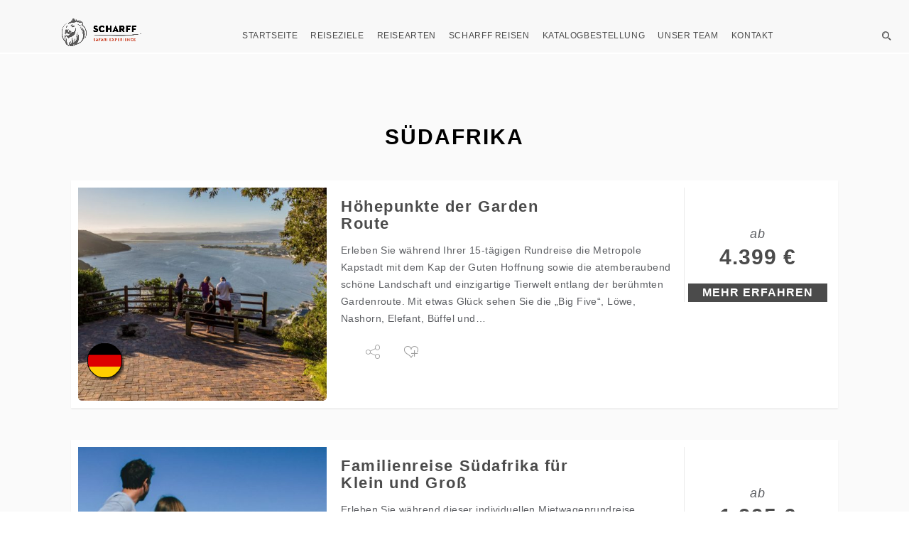

--- FILE ---
content_type: text/html; charset=UTF-8
request_url: https://scharff-reisen.de/produkt-schlagwort/suedafrika/
body_size: 20067
content:

<!DOCTYPE html>
<html lang="de">
<head>
    <meta charset="utf-8">
    <meta http-equiv="X-UA-Compatible" content="IE=edge">
    <meta name="viewport" content="width=device-width, initial-scale=1.0">
    <link rel="profile" href="http://gmpg.org/xfn/11">
    <link rel="pingback" href="https://scharff-reisen.de/xmlrpc.php">
    <!--     <script type="text/plain" class="cmplazyload" data-cmp-vendor="s26">
    (function(i,s,o,g,r,a,m){i['GoogleAnalyticsObject']=r;i[r]=i[r]||function(){
    (i[r].q=i[r].q||[]).push(arguments)},i[r].l=1*new Date();a=s.createElement(o),
    m=s.getElementsByTagName(o)[0];a.async=1;a.src=g;m.parentNode.insertBefore(a,m)
    })(window,document,'script','//www.google-analytics.com/analytics.js','ga');

    ga('create', 'UA-7437754-1', 'scharff-reisen.de');

    ga('set', 'anonymizeIp', true);
    ga('send', 'pageview');
    </script>
    <script async src="https://www.googletagmanager.com/gtag/js?id=G-RDB8ERFP3B"></script>
    <script>
      window.dataLayer = window.dataLayer || [];
      function gtag(){dataLayer.push(arguments);}
      gtag('js', new Date());

      gtag('config', 'G-RDB8ERFP3B');
    </script> -->
	<!-- favion -->
                    <script type="text/javascript" src="https://cdn.consentmanager.net/delivery/autoblocking/2e96a096e315.js" data-cmp-ab="1"
                data-cmp-host="delivery.consentmanager.net"
                data-cmp-cdn="cdn.consentmanager.net"
                data-cmp-codesrc="10"></script>
        <meta name='robots' content='index, follow, max-image-preview:large, max-snippet:-1, max-video-preview:-1' />

	<!-- This site is optimized with the Yoast SEO Premium plugin v26.8 (Yoast SEO v26.8) - https://yoast.com/product/yoast-seo-premium-wordpress/ -->
	<title>Südafrika - Scharff Reisen - Ausgesuchte Erlebnisreisen</title>
	<link rel="canonical" href="https://scharff-reisen.de/produkt-schlagwort/suedafrika/" />
	<script type="application/ld+json" class="yoast-schema-graph">{"@context":"https://schema.org","@graph":[{"@type":"CollectionPage","@id":"https://scharff-reisen.de/produkt-schlagwort/suedafrika/","url":"https://scharff-reisen.de/produkt-schlagwort/suedafrika/","name":"Südafrika - Scharff Reisen - Ausgesuchte Erlebnisreisen","isPartOf":{"@id":"https://scharff-reisen.de/#website"},"primaryImageOfPage":{"@id":"https://scharff-reisen.de/produkt-schlagwort/suedafrika/#primaryimage"},"image":{"@id":"https://scharff-reisen.de/produkt-schlagwort/suedafrika/#primaryimage"},"thumbnailUrl":"https://scharff-reisen.de/wp-content/uploads/2019/11/CS-and-elephant-1.jpg","breadcrumb":{"@id":"https://scharff-reisen.de/produkt-schlagwort/suedafrika/#breadcrumb"},"inLanguage":"de"},{"@type":"ImageObject","inLanguage":"de","@id":"https://scharff-reisen.de/produkt-schlagwort/suedafrika/#primaryimage","url":"https://scharff-reisen.de/wp-content/uploads/2019/11/CS-and-elephant-1.jpg","contentUrl":"https://scharff-reisen.de/wp-content/uploads/2019/11/CS-and-elephant-1.jpg","width":1200,"height":794},{"@type":"BreadcrumbList","@id":"https://scharff-reisen.de/produkt-schlagwort/suedafrika/#breadcrumb","itemListElement":[{"@type":"ListItem","position":1,"name":"Startseite","item":"https://scharff-reisen.de/"},{"@type":"ListItem","position":2,"name":"Südafrika"}]},{"@type":"WebSite","@id":"https://scharff-reisen.de/#website","url":"https://scharff-reisen.de/","name":"Scharff Reisen - Ausgesuchte Erlebnisreisen","description":"Wir verwirklichen Ihre Reiseträume!","publisher":{"@id":"https://scharff-reisen.de/#organization"},"potentialAction":[{"@type":"SearchAction","target":{"@type":"EntryPoint","urlTemplate":"https://scharff-reisen.de/?s={search_term_string}"},"query-input":{"@type":"PropertyValueSpecification","valueRequired":true,"valueName":"search_term_string"}}],"inLanguage":"de"},{"@type":"Organization","@id":"https://scharff-reisen.de/#organization","name":"Scharff Reisen","url":"https://scharff-reisen.de/","logo":{"@type":"ImageObject","inLanguage":"de","@id":"https://scharff-reisen.de/#/schema/logo/image/","url":"https://scharff-reisen.de/wp-content/uploads/2017/12/Logo_Scharff_Erlebnisreisen_vertikal_150dpi.jpg","contentUrl":"https://scharff-reisen.de/wp-content/uploads/2017/12/Logo_Scharff_Erlebnisreisen_vertikal_150dpi.jpg","width":1796,"height":1796,"caption":"Scharff Reisen"},"image":{"@id":"https://scharff-reisen.de/#/schema/logo/image/"},"sameAs":["https://facebook.com/ScharffReisen","https://www.instagram.com/scharff_reisen"]}]}</script>
	<!-- / Yoast SEO Premium plugin. -->


<link rel='dns-prefetch' href='//connect.facebook.net' />

<link rel="alternate" type="application/rss+xml" title="Scharff Reisen - Ausgesuchte Erlebnisreisen &raquo; Feed" href="https://scharff-reisen.de/feed/" />
<link rel="alternate" type="application/rss+xml" title="Scharff Reisen - Ausgesuchte Erlebnisreisen &raquo; Südafrika Schlagwort Feed" href="https://scharff-reisen.de/produkt-schlagwort/suedafrika/feed/" />
<style id='wp-img-auto-sizes-contain-inline-css' type='text/css'>
img:is([sizes=auto i],[sizes^="auto," i]){contain-intrinsic-size:3000px 1500px}
/*# sourceURL=wp-img-auto-sizes-contain-inline-css */
</style>
<style id='classic-theme-styles-inline-css' type='text/css'>
/*! This file is auto-generated */
.wp-block-button__link{color:#fff;background-color:#32373c;border-radius:9999px;box-shadow:none;text-decoration:none;padding:calc(.667em + 2px) calc(1.333em + 2px);font-size:1.125em}.wp-block-file__button{background:#32373c;color:#fff;text-decoration:none}
/*# sourceURL=/wp-includes/css/classic-themes.min.css */
</style>
<link rel='stylesheet' id='woocommerce-layout-css' href='https://scharff-reisen.de/wp-content/plugins/woocommerce/assets/css/woocommerce-layout.css?ver=10.4.3' type='text/css' media='all' />
<link rel='stylesheet' id='woocommerce-smallscreen-css' href='https://scharff-reisen.de/wp-content/plugins/woocommerce/assets/css/woocommerce-smallscreen.css?ver=10.4.3' type='text/css' media='only screen and (max-width: 768px)' />
<link rel='stylesheet' id='woocommerce-general-css' href='https://scharff-reisen.de/wp-content/cache/asset-cleanup/css/item/woocommerce__assets__css__woocommerce-css-vc692cc5ce75cc58aa056ca4d1405a2f362c0a6fd.css' type='text/css' media='all' />
<style id='woocommerce-inline-inline-css' type='text/css'>
.woocommerce form .form-row .required { visibility: visible; }
/*# sourceURL=woocommerce-inline-inline-css */
</style>
<link rel='stylesheet' id='entrada-font-awesome-css' href='https://scharff-reisen.de/wp-content/cache/asset-cleanup/css/item/entrada__vendors__font-awesome__css__font-awesome-css-ve4515c62e89a7a5ef465be486333fdca9d403069.css' type='text/css' media='all' />
<link rel='stylesheet' id='entrada-materials-css' href='https://scharff-reisen.de/wp-content/cache/asset-cleanup/css/item/entrada__vendors__material-design-icons__material-icons-css-v57c103c9c863d4ec4456762b04040ef8b88d81d4.css' type='text/css' media='all' />
<link rel='stylesheet' id='entrada-icomoon-css' href='https://scharff-reisen.de/wp-content/cache/asset-cleanup/css/item/entrada__css__fonts__icomoon__icomoon-css-v72b6da9eb7804bcf908d924b2e81fbfe289a1307.css' type='text/css' media='all' />
<link rel='stylesheet' id='entrada-animate-css' href='https://scharff-reisen.de/wp-content/cache/asset-cleanup/css/item/entrada__vendors__animate__animate-css-v724a525521a8fd68cf58237adf160ecde8f38b35.css' type='text/css' media='all' />
<link rel='stylesheet' id='entrada-bootstrap-css' href='https://scharff-reisen.de/wp-content/cache/asset-cleanup/css/item/entrada__css__bootstrap-css-vd3b8b718cd2b7bf87ef9baf09a7ee5ea08a3b53c.css' type='text/css' media='all' />
<link rel='stylesheet' id='entrada-owl-carousel-css' href='https://scharff-reisen.de/wp-content/cache/asset-cleanup/css/item/entrada__vendors__owl-carousel__owl-carousel-css-vf1d8e2319af1d977c6e762425fee45cb6fefbd13.css' type='text/css' media='all' />
<link rel='stylesheet' id='entrada-owl-theme-css' href='https://scharff-reisen.de/wp-content/cache/asset-cleanup/css/item/entrada__vendors__owl-carousel__owl-theme-css-vc564389cc17c13854e4b958388d843bf9e85fda8.css' type='text/css' media='all' />
<link rel='stylesheet' id='entrada-jquery-css' href='https://scharff-reisen.de/wp-content/themes/entrada/vendors/jquery-ui/jquery-ui.min.css?ver=6.9' type='text/css' media='all' />
<link rel='stylesheet' id='entrada-jquery-fancybox-css' href='https://scharff-reisen.de/wp-content/cache/asset-cleanup/css/item/entrada__vendors__fancybox__jquery-fancybox-css-v18c9f228b10b7e491be09489173ea215f7c3308b.css' type='text/css' media='all' />
<link rel='stylesheet' id='entrada-datepicker-css' href='https://scharff-reisen.de/wp-content/cache/asset-cleanup/css/item/entrada__vendors__bootstrap-datetimepicker-master__dist__css__bootstrap-datepicker-css-vb8ec204d34953532225180efe70349b760d06897.css' type='text/css' media='all' />
<link rel='stylesheet' id='entrada-datepicker-standalone-css' href='https://scharff-reisen.de/wp-content/cache/asset-cleanup/css/item/entrada__vendors__bootstrap-datetimepicker-master__dist__css__bootstrap-datepicker-standalone-css-v6c1d7c0d7268e3790a7fa0fe068bfc12b4dbc5c1.css' type='text/css' media='all' />
<link rel='stylesheet' id='entrada-rateyo-css' href='https://scharff-reisen.de/wp-content/themes/entrada/vendors/rateYo/min/jquery.rateyo.min.css?ver=6.9' type='text/css' media='all' />
<link rel='stylesheet' id='entrada-style-css' href='https://scharff-reisen.de/wp-content/cache/asset-cleanup/css/item/entrada__style-css-v23aa5f7b2cebaa39c6ade2b224a85673e98b32d6.css' type='text/css' media='all' />
<link rel='stylesheet' id='entrada-styles-css' href='https://scharff-reisen.de/wp-content/cache/asset-cleanup/css/item/entrada__admin__vc__vc_overwrite-css-v8a4eef53f62c2f9dcea43c870927423368266d5d.css' type='text/css' media='all' />
<link rel='stylesheet' id='entrada-theme-demo-style-css' href='https://scharff-reisen.de/wp-content/cache/asset-cleanup/css/item/entrada__admin__demo_import__modern__modern-css-va59131ff18d11b6a6d1730b202c751fae19802d4.css' type='text/css' media='all' />
<link rel='stylesheet' id='woocommerce-custom-css' href='https://scharff-reisen.de/wp-content/cache/asset-cleanup/css/item/entrada__woocommerce__woocommerce-css-vc42ab819429a723dd949fca63318a390e7e84caf.css' type='text/css' media='all' />
<link rel='stylesheet' id='wp-featherlight-css' href='https://scharff-reisen.de/wp-content/plugins/wp-featherlight/css/wp-featherlight.min.css?ver=1.3.4' type='text/css' media='all' />
<link rel='stylesheet' id='entrada-vc-addons-css' href='https://scharff-reisen.de/wp-content/cache/asset-cleanup/css/item/entrada-vc-addons__css__entrada_vc_addons-css-v1ef0fe701372a1e388e1f0b192beadac1339e39a.css' type='text/css' media='all' />
<link rel='stylesheet' id='sib-front-css-css' href='https://scharff-reisen.de/wp-content/cache/asset-cleanup/css/item/mailin__css__mailin-front-css-vd3bc0327fa2f8bfeea0f66c7a5bb0ed50e24deb4.css' type='text/css' media='all' />
<script type="text/javascript" id="3d-flip-book-client-locale-loader-js-extra">
/* <![CDATA[ */
var FB3D_CLIENT_LOCALE = {"ajaxurl":"https://scharff-reisen.de/wp-admin/admin-ajax.php","dictionary":{"Table of contents":"Table of contents","Close":"Close","Bookmarks":"Bookmarks","Thumbnails":"Thumbnails","Search":"Search","Share":"Share","Facebook":"Facebook","Twitter":"Twitter","Email":"Email","Play":"Play","Previous page":"Previous page","Next page":"Next page","Zoom in":"Zoom in","Zoom out":"Zoom out","Fit view":"Fit view","Auto play":"Auto play","Full screen":"Full screen","More":"More","Smart pan":"Smart pan","Single page":"Single page","Sounds":"Sounds","Stats":"Stats","Print":"Print","Download":"Download","Goto first page":"Goto first page","Goto last page":"Goto last page"},"images":"https://scharff-reisen.de/wp-content/plugins/interactive-3d-flipbook-powered-physics-engine/assets/images/","jsData":{"urls":[],"posts":{"ids_mis":[],"ids":[]},"pages":[],"firstPages":[],"bookCtrlProps":[],"bookTemplates":[]},"key":"3d-flip-book","pdfJS":{"pdfJsLib":"https://scharff-reisen.de/wp-content/plugins/interactive-3d-flipbook-powered-physics-engine/assets/js/pdf.min.js?ver=4.3.136","pdfJsWorker":"https://scharff-reisen.de/wp-content/plugins/interactive-3d-flipbook-powered-physics-engine/assets/js/pdf.worker.js?ver=4.3.136","stablePdfJsLib":"https://scharff-reisen.de/wp-content/plugins/interactive-3d-flipbook-powered-physics-engine/assets/js/stable/pdf.min.js?ver=2.5.207","stablePdfJsWorker":"https://scharff-reisen.de/wp-content/plugins/interactive-3d-flipbook-powered-physics-engine/assets/js/stable/pdf.worker.js?ver=2.5.207","pdfJsCMapUrl":"https://scharff-reisen.de/wp-content/plugins/interactive-3d-flipbook-powered-physics-engine/assets/cmaps/"},"cacheurl":"https://scharff-reisen.de/wp-content/uploads/3d-flip-book/cache/","pluginsurl":"https://scharff-reisen.de/wp-content/plugins/","pluginurl":"https://scharff-reisen.de/wp-content/plugins/interactive-3d-flipbook-powered-physics-engine/","thumbnailSize":{"width":"150","height":"150"},"version":"1.16.17"};
//# sourceURL=3d-flip-book-client-locale-loader-js-extra
/* ]]> */
</script>
<script type="text/javascript" src="https://scharff-reisen.de/wp-content/cache/asset-cleanup/js/item/interactive-3d-flipbook-powered-physics-engine__assets__js__client-locale-loader-js-v3f64e969f97f3c2e8d0d75480ce32859db267eb3.js" id="3d-flip-book-client-locale-loader-js" async="async" data-wp-strategy="async"></script>
<script type="text/javascript" id="woocommerce-js-extra">
/* <![CDATA[ */
var woocommerce_params = {"ajax_url":"/wp-admin/admin-ajax.php","wc_ajax_url":"/?wc-ajax=%%endpoint%%","i18n_password_show":"Passwort anzeigen","i18n_password_hide":"Passwort ausblenden"};
//# sourceURL=woocommerce-js-extra
/* ]]> */
</script>
<script defer='defer' type='text/javascript' id='wpacu-combined-js-head-group-2' src='https://scharff-reisen.de/wp-content/cache/asset-cleanup/js/head-e13b63e86239eacd551b09cf373f99885af1c4fc.js'></script><script type="text/javascript" id="sib-front-js-js-extra">
/* <![CDATA[ */
var sibErrMsg = {"invalidMail":"Please fill out valid email address","requiredField":"Please fill out required fields","invalidDateFormat":"Please fill out valid date format","invalidSMSFormat":"Please fill out valid phone number"};
var ajax_sib_front_object = {"ajax_url":"https://scharff-reisen.de/wp-admin/admin-ajax.php","ajax_nonce":"bfbc666a99","flag_url":"https://scharff-reisen.de/wp-content/plugins/mailin/img/flags/"};
//# sourceURL=sib-front-js-js-extra
/* ]]> */
</script>
<script type='text/javascript' id='wpacu-combined-js-head-group-1' src='https://scharff-reisen.de/wp-content/cache/asset-cleanup/js/head-ec384e1bec2ac479ed9b9d94f0e02a19fdfe2cd0.js'></script>
		<!-- GA Google Analytics @ https://m0n.co/ga -->
		<script async src="https://www.googletagmanager.com/gtag/js?id=G-RDB8ERFP3B"></script>
		<script>
			window.dataLayer = window.dataLayer || [];
			function gtag(){dataLayer.push(arguments);}
			gtag('js', new Date());
			gtag('config', 'G-RDB8ERFP3B');
		</script>

	<script type="text/javascript"> /* <![CDATA[ */ var entradaObj = {}; var entrada_params = {"admin_ajax_url":"https:\/\/scharff-reisen.de\/wp-admin\/admin-ajax.php","site_home_url":"https:\/\/scharff-reisen.de\/","facebook_appId":"","no_more_record_found":"Keinen Eintrag gefunden.","no_more_comment_found":"No more comment to load.","no_trip_matches":"Keine Reise entspricht deinen Suchkriterien.","load_more":"MEHR LADEN","loading":"LADEN...","procesing_msg":"Bitte warte kurz, w\u00e4hrend wir deine Bestellung verarbeiten...","read_full_review":"Komplette Bewertung lesen","hide_full_review":"Bewertung Ausblenden","more_option":"Weitere Option ","hide_option":"Optionen Ausblenden","email_mandatory_msg":"E-Mail mu\u00df ausgef\u00fcllt werden.","uemail_mandatory_msg":"Benutzername oder E-Mail muss ausgef\u00fcllt werden.","fname_mandatory_msg":"Dein Vorname muss ausgef\u00fcllt werden.","lname_mandatory_msg":"Dein Nachname muss ausgef\u00fcllt werden.","aname_mandatory_msg":"Ihr Nachname muss ausgef\u00fcllt werden.","uname_mandatory_msg":"Benutzername mu\u00df ausgef\u00fcllt werden.","pass_mandatory_msg":"Das Passwort mu\u00df ausgef\u00fcllt werden.","rating_mandatory_msg":"Rating must be selected.","comment_mandatory_msg":"Kommentar muss ausgef\u00fcllt werden.","email_valid_msg":"G\u00fcltige E-Mail mu\u00df ausgef\u00fcllt werden.","entrada_locale":"de","cookie_path":"\/"};/* ]]> */ </script><style title="Customizer color layout" >
a:hover {
	color: #c6321a;
}

.sidebar .panel-heading a {
	color: #c6321a;
}

.side-list.hovered-list a:hover {
	color: #c6321a;
}

.side-list li.active a {
	color: #c6321a;
}

.services-block.has-bg .ico-article:hover .content-title,
.services-block.has-bg .ico-article:hover a {
	color: #c6321a;
}

.services-block.has-bg .ico-article:hover .ico-holder {
	color: #c6321a;
}

.dropdown-menu a:hover {
	color: #c6321a;
}

.feature-block li a:hover {
	color: #c6321a;
}

.content-block.guide-add .social-networks a:hover {
	background: #c6321a;
}

.btn.btn-primary:hover {
	border-color: #ff5323;
	background: #ff5323;
}

.btn.btn-default {
	border-color: #00a651;
	background: #252525;
}

.btn.btn-default:before {
	background: #c6321a;
}

.btn.btn-default:hover {
	border-color: #c6321a;
}

.btn.btn-info-sub {
	background: #c6321a;
	border-color: #c6321a;
}

.btn.btn-info-sub:hover {
	background: #333333;
	border-color: #333333;
}

.btn.btn-info {
	background: #c6321a;
	border-color: #c6321a;
}

.btn.btn-info:hover {
	background: #333333;
	border-color: #333333;
}

.btn.btn-white:hover {
	background: #fff;
	color: #c6321a;
}

.btn-banner {
	color: #c6321a;
	border: 1px solid #c6321a;
}

.btn-banner:hover {
	background: #c6321a;
}

.woocommerce input.button {
	background-color: #c6321a;
}

.woocommerce input.button:hover {
	background-color: #333333;
}

.filter-option .link.active,
.filter-option .link:hover {
	color: #c6321a;
}

.pagination-wrap .btn-next a:hover,
.pagination-wrap .btn-prev a:hover {
	background: none;
	color: #c6321a;
}

.pagination-wrap.pagination-solid {
	background: #c6321a;
}

.pagination-wrap li a:hover {
	background: #c6321a;
}

.pagination-wrap li.active a {
	background: #c6321a;
}

.pagination-wrap li.active a:hover {
	background: #c6321a;
}

.count-block .block-1 {
	background: #ff5323;
}

.count-block .block-2 {
	background: #00a651;
}

.count-block .block-3 {
	background: #333333;
}

.count-block .block-4 {
	background: #c6321a;
}

.article.has-hover-s2:hover h3 a {
	color: #333333;
}

.article.has-hover-s3:hover h3 a {
	color: #c6321a;
}

.article .hover-article a:hover {
	color: #c6321a;
}

.article .ico-action a:hover {
	color: #333333;
}

.article h3 a:hover {
	color: #c6321a;
}

.article .img-wrap .social-networks a {
	background: #333333;
}

.article .thumbnail:hover h3 a {
	color: #c6321a;
}

.article .thumbnail:hover footer .price span {
	color: #c6321a;
}

.article.blog-article:hover .heading {
	color: #333333;
}

.article.blog-article:hover .heading h3 a {
	color: #333333;
}

.article.blog-article:hover .link-view a {
	color: #333333;
}

.article.blog-article:hover .star-rating a,
.article.blog-article:hover .star-rating span {
	color: #333333;
}

.article.blog-article .footer-sub a:hover {
	color: #333333;
}

.blog-single .meta-article a:hover {
	color: #333333;
}

.meta-article .ico-action a:hover {
	color: #333333;
}

.img-article .holder:hover .caption,
.img-article .holder:hover .text-block {
	background: #333333;
}

.list-view .article .thumbnail:hover h3 a {
	color: #333333;
}

.list-view .article .thumbnail:hover .price span {
	color: #333333;
}

.list-view .article .thumbnail:hover .activity-level .ico {
	color: #333333;
}

.list-view .article .thumbnail:hover .star-rating {
	color: #333333;
}

.list-view .article .ico-action a:hover {
	color: #333333;
}

.recent-block .thumbnail:hover .sub-info span:last-child {
	color: #333333;
}

.recent-block .article .popup {
	background: #333333;
}

.recent-block .article .popup:before {
	border-top-color: #333333;
}

.datepicker table tr td.day:hover,
.datepicker table tr td span:hover,
.datepicker table tr td.day.focused {
	background: #c6321a;
}

.datepicker .datepicker-switch:hover,
.datepicker .prev:hover,
.datepicker .next:hover,
.datepicker tfoot tr th:hover {
	background: #c6321a;
}

.datepicker table tr td.day.focused,
.datepicker table tr td span.focused {
	color: #252525;
}

.datepicker table tr td.active:hover,
.datepicker table tr td.active:hover:hover,
.datepicker table tr td.active.disabled:hover,
.datepicker table tr td.active.disabled:hover:hover,
.datepicker table tr td.active:active,
.datepicker table tr td.active:hover:active,
.datepicker table tr td.active.disabled:active,
.datepicker table tr td.active.disabled:hover:active,
.datepicker table tr td.active.active,
.datepicker table tr td.active:hover.active,
.datepicker table tr td.active.disabled.active,
.datepicker table tr td.active.disabled:hover.active,
.datepicker table tr td.active.disabled,
.datepicker table tr td.active:hover.disabled,
.datepicker table tr td.active.disabled.disabled,
.datepicker table tr td.active.disabled:hover.disabled,
.datepicker table tr td.active[disabled],
.datepicker table tr td.active:hover[disabled],
.datepicker table tr td.active.disabled[disabled],
.datepicker table tr td.active.disabled:hover[disabled],
.datepicker table tr td span.active:hover,
.datepicker table tr td span.active:hover:hover,
.datepicker table tr td span.active.disabled:hover,
.datepicker table tr td span.active.disabled:hover:hover,
.datepicker table tr td span.active:active,
.datepicker table tr td span.active:hover:active,
.datepicker table tr td span.active.disabled:active,
.datepicker table tr td span.active.disabled:hover:active,
.datepicker table tr td span.active.active,
.datepicker table tr td span.active:hover.active,
.datepicker table tr td span.active.disabled.active,
.datepicker table tr td span.active.disabled:hover.active,
.datepicker table tr td span.active.disabled,
.datepicker table tr td span.active:hover.disabled,
.datepicker table tr td span.active.disabled.disabled,
.datepicker table tr td span.active.disabled:hover.disabled,
.datepicker table tr td span.active[disabled],
.datepicker table tr td span.active:hover[disabled],
.datepicker table tr td span.active.disabled[disabled],
.datepicker table tr td span.active.disabled:hover[disabled] {
	background: #333333;
}

.datepicker table tr td.today, 
.datepicker table tr td.today.disabled, 
.datepicker table tr td.today.disabled:hover {
	background: #333333;
}

.jcf-select-drop.jcf-select-trip-select-v2 .jcf-hover {
	background: #c6321a;
}

.image-slide .controls a {
	background: #c6321a;
}

.image-slide .controls a:hover {
	background: #c6321a;
}

.popup {
	background: #c6321a;
}

.popup:before {
	border-bottom: 7px solid #c6321a;
}

.pop-opener:hover [class^='icon-'],
.pop-opener:hover [class*=' icon-'] {
	color: #c6321a;
}

.article .pop-opener:hover [class^='icon-'],
.article .pop-opener:hover [class*=' icon-'] {
	color: #333333;
}

.article .popup {
	background: #333333;
}

.article .popup:before {
	border-bottom-color: #333333;
}

.comment-slot .name a:hover {
	color: #333333;
}

.comments .comment-slot .text:hover a {
	color: #c6321a;
}

.comments .comment-slot .text:hover .star-rating {
	color: #c6321a;
}

.comments .link-more a:hover {
	color: #c6321a;
}

.featured-content.feature-small {
	background: #333333;
}

.progress .progress-bar {
	background: #c6321a;
}

.progress .value {
	background: #333333;
}

.progress .value:before {
	border-color: #333333 transparent transparent;
}

.block-quotation {
	background: #c6321a;
}

.partner-block a:before {
	background: #333333;
}

.content-intro .map-col .holder {
	background: #333333;
}

.trip-info .reviews-info .star-rating {
	color: #333333;
}

#tour-slide .owl-prev:hover,
#tour-slide .owl-next:hover {
	background: #c6321a;
}

.demo-wrapper .owl-theme .owl-controls .owl-buttons .owl-next,
.demo-wrapper .owl-theme .owl-controls .owl-buttons .owl-prev {
	background: #252525;
}

.demo-wrapper .owl-theme .owl-controls .owl-buttons .owl-next:hover,
.demo-wrapper .owl-theme .owl-controls .owl-buttons .owl-prev:hover {
	background: #c6321a;
}

.trip-detail .nav-wrap {
	background: #c6321a;
}

.top-user-panel > li > a:hover,
.top-right-panel > li > a:hover,
.top-right-panel > li > a:hover {
	color: #c6321a;
}

.header-box:hover {
	color: #c6321a;
}

.header-box a:hover {
	color: #c6321a;
}

.nav-tabs > li.active a,
.nav-tabs > li:focus a {
	color: #c6321a;
}

.nav-tabs > li.active a:hover,
.nav-tabs > li.active a.active,
.nav-tabs > li.active a:focus,
.nav-tabs > li:focus a:hover,
.nav-tabs > li:focus a.active,
.nav-tabs > li:focus a:focus {
	color: #c6321a;
}

.nav-tabs > li > a:hover {
	color: #c6321a;
}

.carousel .carousel-control:hover {
	background: #c6321a;
}

.reviews-slot .name a:hover {
	color: #c6321a;
}

.trip-form {
	/*box-shadow: 0 2px 2px rgba(51,51,51, .75);*/
	box-shadow: none;
	background: rgba(37,37,37, .80);
	border: 10px solid rgba(37,37,37, .95);
}

.jcf-select.jcf-select-filter-select {
	background: #c6321a;
}

.jcf-select.jcf-select-sort-select {
	background: #c6321a;
}

.jcf-select-trip .jcf-select-drop-content {
	background: rgba(198,50,26, .61);
}

.jcf-select-trip .jcf-list {
	background: rgba(198,50,26, .61);
}

.jcf-select-trip .jcf-hover {
	background: rgba(50, 157, 136, .61);
}

.comment-form .form-rate .star-rating > span:hover {
	color: #333333;
}

.contact-info .tel.bg-blue {
	background: #333333;
}

.contact-form [type='submit'].btn {
	border-color: #c6321a;
}

.contact-form [type='submit'].btn:hover {
	background: #c6321a;
}

.contact-confirmation {
	color: #333333;
}

.error {
	color: #333333;
}

.special-block {
	background: #333333;
}

.browse-block .column.browse-destination a {
	background: #c6321a;
}

.browse-block .column.browse-adventures a {
	background: #333333;
}

.cart-holder .delete:hover {
	color: #c6321a;
}

.footer-nav a:hover {
	color: #00a651;
}

.social-wrap li a:hover {
	color: #c6321a;
}

.footer-bottom a:hover {
	color: #00a651;
}

.cart-list .name a:hover {
	color: #c6321a;
}

.cart-list li:hover a {
	color: #c6321a;
}

.cart-list li:hover .name a {
	color: #c6321a;
}

#scroll-to-top i {
	color: #c6321a;
}

/* From Woocommerce */

.product-detail-container .nav-v li a {
	border: 2px solid #c6321a;
}

.product-detail-container .nav-v li.active a, 
.product-detail-container .nav-v li:focus a {
	border: 2px solid #333333;
}

.woocommerce a.button, .woocommerce input.button, .woocommerce button.button {
	background-color: #c6321a;
}

.woocommerce a.button:hover, .woocommerce input.button:hover, .woocommerce button.button:hover {
	background: #333333;
}

.woocommerce .woocommerce-info {
	border-top: 3px solid #c6321a;
}

.woocommerce-MyAccount-navigation-link.is-active a {
	color: #333333;
}

/* Media Query Colors Customization */

@media only screen and (min-width: 992px) {

.default-page #header.white-header.fixed-position .navbar-default .navbar-nav > li > a:hover,
#header.white-header.fixed-position .navbar-default .navbar-nav > li > a:hover {
	color: #c6321a;
}

.default-page #header.white-header.fixed-position .navbar-default .navbar-nav > li.hover > a,
#header.white-header.fixed-position .navbar-default .navbar-nav > li.hover > a {
	color: #c6321a;
}

.default-page #header.default-white-header .navbar-default .navbar-nav > li > a:hover,
#header.default-white-header .navbar-default .navbar-nav > li > a:hover {
	color: #c6321a;
}

.default-page #header.default-white-header .navbar-default .navbar-nav > li.hover > a,
#header.default-white-header .navbar-default .navbar-nav > li.hover > a {
	color: #c6321a;
}

.dropdown-menu .drop-holder .col:hover .title,
.dropdown-menu .drop-holder .col:hover .title a {
	color: #c6321a;
}

}

@media only screen and (min-width: 1025px) {

#header.fixed-position .navbar-default .navbar-nav > li > a:hover {
	color: #c6321a;
}

#header.fixed-position .navbar-default .navbar-nav > li > a:active {
	color: #c6321a;
}

#header.fixed-position .search-form .search-opener:hover {
	color: #c6321a;
}

}
</style>
	<style type='text/css' id="customizer-styles">
	h1{font-weight: 700;color: #ffffff;}h2{color: #000000;}h3{font-weight: 700;color: #000000;font-size: 22px;}h4{color: #000000;}h5{color: #000000;}h6{color: #000000;}.preloader{ display:none; }@media only screen and (min-width: 992px) {  #header { height: 75px; } .logo{ height:75px; }.navbar-default .navbar-nav > li { height: 75px; }.logo img { max-height:75px; } } .banner-trip-form{ background:none; border:none;}.banner-trip-form label{color: #ffffff;}.jcf-select.jcf-select-trip-banner .jcf-select-text{color: #4b4b4b;}.trip-form.banner-trip-form .date.picker-solid-bg:before{color: #4b4b4b;}.jcf-select.jcf-select-trip-banner .jcf-select-opener:after, .trip-form.banner-trip-form .input-group.date .input-group-addon{color: #4b4b4b;}.trip-form.banner-trip-form .input-group.date, .jcf-select.jcf-select-trip-banner{background: rgba( 255, 255, 255, 1 );}.jcf-select-trip.jcf-select-trip-banner .jcf-list{background: rgba( 255, 255, 255, 1 );}.jcf-select-trip.jcf-select-trip-banner .jcf-hover{background:rgba( 70, 72, 73, 1 );}.jcf-select-trip.jcf-select-trip-banner .jcf-option{color: #4b4b4b;}.jcf-select-trip.jcf-select-trip-banner .jcf-option.jcf-hover{color:#ffffff;}.trip-form.banner-trip-form .btn-trip{background: #c6321a;color: #ffffff;}.trip-form.banner-trip-form .btn-trip:hover{background: #00a651;color: #ffffff;}.feature-block li a:hover .ico{color: #a62c17;}.feature-block li a:hover .info{color: #c6321a;}.gallery-list a:after{background: #c6321a;}.special-block{border-color: #000000;}.article h3 a, h1.small-size{ color: #4b4b4b; }.article.has-hover-s3:hover h3 a, .article .thumbnail:hover h3 a, .list-view .article .thumbnail:hover h3 a{color: #c6321a;}.thumbnail .price > span, .trip-info .price strong, .list-view .article .info-aside .price > span, .recent-block .thumbnail .sub-info > span:last-child{color: #4b4b4b;}.article .thumbnail:hover footer .price span, .list-view .article .thumbnail:hover .price span, .recent-block .thumbnail:hover .sub-info span:last-child{color: #c6321a;}.article .pop-opener:hover [class^='icon-'], .pop-opener:hover [class^='icon-']{ color: #c6321a;}.recent-block .article .popup, .article .popup, .popup{ background-color: #c6321a;}.recent-block .article .popup:before, .pop-opener.top .popup:before{ color: #c6321a; border-top-color: #c6321a;}.article .popup:before, .popup:before{ color: #c6321a;  border-bottom-color: #c6321a; }.btn.btn-info{background: #c6321a;border-color: #c6321a;}.btn.btn-info:hover{background: #00a651;border-color: #00a651;}.article .img-caption{ color: #ffffff;}.article.blog-article h3 a{ color: #4b4b4b; }.article.blog-article .thumbnail:hover h3 a, .article.blog-article:hover .heading h3 a{ color: #c6321a; }.sidebar .panel-heading a{ color: #c6321a; }.side-list.hovered-list a:hover{ color: #c6321a; }.count-block .block-1{background:#d05126;}.count-block .block-2{background:#b7451f;}.count-block .block-3{background:#ff6135;}.count-block .block-4{background:#ff4511;}.browse-block .column.browse-destination a{background:#00a651;}.browse-block .column.browse-destination a:hover{background:#14935e;}.browse-block .column.browse-adventures a{background:#c6321a;}.browse-block .column.browse-adventures a:hover{background:#ed5300;}.browse-block a:hover{color:#ffffff;}.img-article .caption{background:#4b4b4b;}.img-article .holder:hover .caption{background:#c6321a;}.content-block.guide-sub .holder:hover .caption,.content-block.guide-sub .holder:hover .caption h3{color:#ffffff;}.partner-block a:before{ background: #4b4b4b; }.newsletter-form .form-control{color: #9d9d9d;}.newsletter-form .form-control::-webkit-input-placeholder{ color: #9d9d9d;}.newsletter-form .form-control:-moz-placeholder{color: #9d9d9d;}.newsletter-form .form-control::-moz-placeholder{color: #9d9d9d;}.newsletter-form .form-control:-ms-input-placeholder{color: #9d9d9d;}.newsletter-form .input-holder{border-color: #9d9d9d;}.newsletter-form [type='submit']{ border-color: #9d9d9d;color: #9d9d9d;}.newsletter-form [type='submit']:hover{background: #9d9d9d;}.footer-nav h3{ color: #9d9d9d; }.footer-nav ul li{ color: #ffffff; }.footer-nav a{ color: #ffffff; }.footer-nav a:hover{ color: #c6321a; }.jcf-select.jcf-select-filter-select{background: #c6321a;}.jcf-select.jcf-select-filter-select .jcf-select-opener:after{color: #666666;}.jcf-select.jcf-select-filter-select .jcf-select-text{color: #666666;}.jcf-select-drop.jcf-select-filter-select .jcf-list{background: #c6321a;}.jcf-select-drop.jcf-select-filter-select .jcf-option{color: #666666;}.jcf-select-drop.jcf-select-filter-select .jcf-option.jcf-hover{background: #a62c17;color: #c6321a;}.filter-option .link.active, .filter-option .link:hover{color: #c6321a;}.content-intro .map-col .holder{background: #333333;}a:hover{color: #c6321a;}.btn-info-sub.btn-md{background-color: #c6321a;border-color: #a62c17;}.btn-info-sub.btn-md:hover{background: #00a651;border-color: #00a651;}.btn.btn-default{background-color: #4b4b4b;border: none;}.btn.btn-default:hover:before{background: #c6321a;}.btn.btn-default:hover{border-color: #b0a377;}.btn.btn-primary{color: #4b4b4b;border-color: #4b4b4b;}.btn.btn-primary:hover{background: #c6321a;border-color: #c6321a;}#header .navbar-default .navbar-nav > li.menu-item > a{font-weight: 500;font-size: 12px;}#header.fixed-position .navbar-default .navbar-nav > li.menu-item > a, .default-page #header.white-header.fixed-position .navbar-default .navbar-nav > li.menu-item > a, #header.white-header.fixed-position .navbar-default .navbar-nav > li.menu-item > a, .default-page #header.default-white-header.fixed-position .navbar-default .navbar-nav > li.menu-item > a, #header.default-white-header.fixed-position .navbar-default .navbar-nav > li.menu-item > a{color: #474d4b;}.default-page #header.white-header.fixed-position .navbar-default .navbar-nav > li > a:hover, #header.white-header.fixed-position .navbar-default .navbar-nav > li > a:hover, .default-page #header.default-white-header .navbar-default .navbar-nav > li > a:hover, #header.default-white-header .navbar-default .navbar-nav > li > a:hover, #header .navbar-default .navbar-nav > li.menu-item > a:hover, #header.fixed-position .navbar-default .navbar-nav > li.menu-item > a:hover{color: #c6321a;}.nav-tabs > li.active a, .nav-tabs > li > a:hover, .nav-tabs > li.active a:hover{color: #c6321a;}.top-user-panel > li > a, .top-right-panel > li > a{color: #474d4b;}.top-user-panel > li > a:hover, .top-right-panel > li > a:hover{color: #c6321a;}#footer{background: #000000;}	</style>
	
		<script type="text/javascript" id="custom-js">
			/* custom JS */
			jQuery(document).ready(function($){
				     $(".jumpbutt").click(function() {

                                    $('html, body').animate({  scrollTop: $("#mymenu").offset().top                         });

                                })   


 			});			
		</script>
		<style type="text/css" id="custom-css">
			/* custom CSS */
			.woocommerce a.button, .woocommerce input.button, .woocommerce button.button {
	background-color: #ffffff;
	border: 1px solid #e8e8e8;
	color: #474d4b
}

.fixed-position .logo {
  
    padding-top: 2px;
    padding-right: 0px;
    padding-bottom: 10px;
    padding-left: 0px;
}

.info-day {

display: none;

}

span.info {

display: none;

}

h1.small-size {
    font-size: 1.71428em;
    letter-spacing: 2px;
    text-transform: none;
}

.tripholder select {
    -webkit-appearance: none;
    -moz-appearance: none;
    appearance: none;
    padding: .5em;
    background: #efefef;
    border: none;
    border-radius: 3px;
    padding: 1em 2em 1em 1em;
    font-size: 1em;
}
.tripholder .select-holder {position:relative; display: inline;}
.tripholder .select-holder:after {content:&quot;&quot;; width:0; height:0; position:absolute; pointer-events: none;}
.tripholder .select-holder:after {
    border-left: 5px solid transparent;
    border-right: 5px solid transparent;
    top: .3em;
    right: .75em;
    border-top: 8px solid black;
    opacity: 0.5;
}
select::-ms-expand {
    display: none;
}

#tab01, #tab02, #tab03, #tab04, #tab05, #tab06 {

padding-top:130px;

}

@media only screen and (min-width:992px) {

.nav-tabs&gt;li { witdh: 16%; }}
.file_div_clean_responsive {margin-right:15px; margin-top:15px;}

.thumbnail .img-wrap {
 
  max-height: 100%;
}

.list-view .article .img-wrap img {
  border-radius: 5px;
  width: 100%;
  height: 100%;
}
.thumbnail p {

  overflow: hidden;
  display: -webkit-box;
  -webkit-box-orient: vertical;
  -webkit-line-clamp: 5;

}
.mycta .vc_btn3-container.vc_btn3-center .vc_btn3-block.vc_btn3-size-md {

font-size: 1.3em;
}

.list-view .article .img-wrap img {
margin-top: -50px;
}

.main-subtitle {
    font-family: Roboto , sans-serif;
    line-height: 1.25;
    font-weight: 300;
    font-style: normal;
    letter-spacing: .04em;
    font-size: 1.2em;
    font-weight: 500;
}

.description ul {

text-align: left; }

.product-badge  img {
width:50px;
height:50px;}		</style>
<style> @media only screen and ( min-width: 992px ) { .trip-form .holder { width: %; } }</style>	<noscript><style>.woocommerce-product-gallery{ opacity: 1 !important; }</style></noscript>
	<script type="text/javascript" src="https://cdn.by.wonderpush.com/sdk/1.1/wonderpush-loader.min.js" async></script>
<script type="text/javascript">
  window.WonderPush = window.WonderPush || [];
  window.WonderPush.push(['init', {"customDomain":"https:\/\/scharff-reisen.de\/wp-content\/plugins\/mailin\/","serviceWorkerUrl":"wonderpush-worker-loader.min.js?webKey=2b9e54051301c2b25f1799b80777bf9b9cf89ce49a0ca1256fb798bb200f348e","frameUrl":"wonderpush.min.html","webKey":"2b9e54051301c2b25f1799b80777bf9b9cf89ce49a0ca1256fb798bb200f348e"}]);
</script><meta name="generator" content="Powered by WPBakery Page Builder - drag and drop page builder for WordPress."/>
<link rel="icon" href="https://scharff-reisen.de/wp-content/uploads/2016/04/cropped-webicon-140x140.png" sizes="32x32" />
<link rel="icon" href="https://scharff-reisen.de/wp-content/uploads/2016/04/cropped-webicon-300x300.png" sizes="192x192" />
<link rel="apple-touch-icon" href="https://scharff-reisen.de/wp-content/uploads/2016/04/cropped-webicon-300x300.png" />
<meta name="msapplication-TileImage" content="https://scharff-reisen.de/wp-content/uploads/2016/04/cropped-webicon-300x300.png" />
<noscript><style> .wpb_animate_when_almost_visible { opacity: 1; }</style></noscript><link rel='stylesheet' id='wc-blocks-style-css' href='https://scharff-reisen.de/wp-content/cache/asset-cleanup/css/item/woocommerce__assets__client__blocks__wc-blocks-css-vbac96ac6907afb556e9913ce34a579395a615991.css' type='text/css' media='all' />
<style id='global-styles-inline-css' type='text/css'>
:root{--wp--preset--aspect-ratio--square: 1;--wp--preset--aspect-ratio--4-3: 4/3;--wp--preset--aspect-ratio--3-4: 3/4;--wp--preset--aspect-ratio--3-2: 3/2;--wp--preset--aspect-ratio--2-3: 2/3;--wp--preset--aspect-ratio--16-9: 16/9;--wp--preset--aspect-ratio--9-16: 9/16;--wp--preset--color--black: #000000;--wp--preset--color--cyan-bluish-gray: #abb8c3;--wp--preset--color--white: #ffffff;--wp--preset--color--pale-pink: #f78da7;--wp--preset--color--vivid-red: #cf2e2e;--wp--preset--color--luminous-vivid-orange: #ff6900;--wp--preset--color--luminous-vivid-amber: #fcb900;--wp--preset--color--light-green-cyan: #7bdcb5;--wp--preset--color--vivid-green-cyan: #00d084;--wp--preset--color--pale-cyan-blue: #8ed1fc;--wp--preset--color--vivid-cyan-blue: #0693e3;--wp--preset--color--vivid-purple: #9b51e0;--wp--preset--gradient--vivid-cyan-blue-to-vivid-purple: linear-gradient(135deg,rgb(6,147,227) 0%,rgb(155,81,224) 100%);--wp--preset--gradient--light-green-cyan-to-vivid-green-cyan: linear-gradient(135deg,rgb(122,220,180) 0%,rgb(0,208,130) 100%);--wp--preset--gradient--luminous-vivid-amber-to-luminous-vivid-orange: linear-gradient(135deg,rgb(252,185,0) 0%,rgb(255,105,0) 100%);--wp--preset--gradient--luminous-vivid-orange-to-vivid-red: linear-gradient(135deg,rgb(255,105,0) 0%,rgb(207,46,46) 100%);--wp--preset--gradient--very-light-gray-to-cyan-bluish-gray: linear-gradient(135deg,rgb(238,238,238) 0%,rgb(169,184,195) 100%);--wp--preset--gradient--cool-to-warm-spectrum: linear-gradient(135deg,rgb(74,234,220) 0%,rgb(151,120,209) 20%,rgb(207,42,186) 40%,rgb(238,44,130) 60%,rgb(251,105,98) 80%,rgb(254,248,76) 100%);--wp--preset--gradient--blush-light-purple: linear-gradient(135deg,rgb(255,206,236) 0%,rgb(152,150,240) 100%);--wp--preset--gradient--blush-bordeaux: linear-gradient(135deg,rgb(254,205,165) 0%,rgb(254,45,45) 50%,rgb(107,0,62) 100%);--wp--preset--gradient--luminous-dusk: linear-gradient(135deg,rgb(255,203,112) 0%,rgb(199,81,192) 50%,rgb(65,88,208) 100%);--wp--preset--gradient--pale-ocean: linear-gradient(135deg,rgb(255,245,203) 0%,rgb(182,227,212) 50%,rgb(51,167,181) 100%);--wp--preset--gradient--electric-grass: linear-gradient(135deg,rgb(202,248,128) 0%,rgb(113,206,126) 100%);--wp--preset--gradient--midnight: linear-gradient(135deg,rgb(2,3,129) 0%,rgb(40,116,252) 100%);--wp--preset--font-size--small: 13px;--wp--preset--font-size--medium: 20px;--wp--preset--font-size--large: 36px;--wp--preset--font-size--x-large: 42px;--wp--preset--spacing--20: 0.44rem;--wp--preset--spacing--30: 0.67rem;--wp--preset--spacing--40: 1rem;--wp--preset--spacing--50: 1.5rem;--wp--preset--spacing--60: 2.25rem;--wp--preset--spacing--70: 3.38rem;--wp--preset--spacing--80: 5.06rem;--wp--preset--shadow--natural: 6px 6px 9px rgba(0, 0, 0, 0.2);--wp--preset--shadow--deep: 12px 12px 50px rgba(0, 0, 0, 0.4);--wp--preset--shadow--sharp: 6px 6px 0px rgba(0, 0, 0, 0.2);--wp--preset--shadow--outlined: 6px 6px 0px -3px rgb(255, 255, 255), 6px 6px rgb(0, 0, 0);--wp--preset--shadow--crisp: 6px 6px 0px rgb(0, 0, 0);}:where(.is-layout-flex){gap: 0.5em;}:where(.is-layout-grid){gap: 0.5em;}body .is-layout-flex{display: flex;}.is-layout-flex{flex-wrap: wrap;align-items: center;}.is-layout-flex > :is(*, div){margin: 0;}body .is-layout-grid{display: grid;}.is-layout-grid > :is(*, div){margin: 0;}:where(.wp-block-columns.is-layout-flex){gap: 2em;}:where(.wp-block-columns.is-layout-grid){gap: 2em;}:where(.wp-block-post-template.is-layout-flex){gap: 1.25em;}:where(.wp-block-post-template.is-layout-grid){gap: 1.25em;}.has-black-color{color: var(--wp--preset--color--black) !important;}.has-cyan-bluish-gray-color{color: var(--wp--preset--color--cyan-bluish-gray) !important;}.has-white-color{color: var(--wp--preset--color--white) !important;}.has-pale-pink-color{color: var(--wp--preset--color--pale-pink) !important;}.has-vivid-red-color{color: var(--wp--preset--color--vivid-red) !important;}.has-luminous-vivid-orange-color{color: var(--wp--preset--color--luminous-vivid-orange) !important;}.has-luminous-vivid-amber-color{color: var(--wp--preset--color--luminous-vivid-amber) !important;}.has-light-green-cyan-color{color: var(--wp--preset--color--light-green-cyan) !important;}.has-vivid-green-cyan-color{color: var(--wp--preset--color--vivid-green-cyan) !important;}.has-pale-cyan-blue-color{color: var(--wp--preset--color--pale-cyan-blue) !important;}.has-vivid-cyan-blue-color{color: var(--wp--preset--color--vivid-cyan-blue) !important;}.has-vivid-purple-color{color: var(--wp--preset--color--vivid-purple) !important;}.has-black-background-color{background-color: var(--wp--preset--color--black) !important;}.has-cyan-bluish-gray-background-color{background-color: var(--wp--preset--color--cyan-bluish-gray) !important;}.has-white-background-color{background-color: var(--wp--preset--color--white) !important;}.has-pale-pink-background-color{background-color: var(--wp--preset--color--pale-pink) !important;}.has-vivid-red-background-color{background-color: var(--wp--preset--color--vivid-red) !important;}.has-luminous-vivid-orange-background-color{background-color: var(--wp--preset--color--luminous-vivid-orange) !important;}.has-luminous-vivid-amber-background-color{background-color: var(--wp--preset--color--luminous-vivid-amber) !important;}.has-light-green-cyan-background-color{background-color: var(--wp--preset--color--light-green-cyan) !important;}.has-vivid-green-cyan-background-color{background-color: var(--wp--preset--color--vivid-green-cyan) !important;}.has-pale-cyan-blue-background-color{background-color: var(--wp--preset--color--pale-cyan-blue) !important;}.has-vivid-cyan-blue-background-color{background-color: var(--wp--preset--color--vivid-cyan-blue) !important;}.has-vivid-purple-background-color{background-color: var(--wp--preset--color--vivid-purple) !important;}.has-black-border-color{border-color: var(--wp--preset--color--black) !important;}.has-cyan-bluish-gray-border-color{border-color: var(--wp--preset--color--cyan-bluish-gray) !important;}.has-white-border-color{border-color: var(--wp--preset--color--white) !important;}.has-pale-pink-border-color{border-color: var(--wp--preset--color--pale-pink) !important;}.has-vivid-red-border-color{border-color: var(--wp--preset--color--vivid-red) !important;}.has-luminous-vivid-orange-border-color{border-color: var(--wp--preset--color--luminous-vivid-orange) !important;}.has-luminous-vivid-amber-border-color{border-color: var(--wp--preset--color--luminous-vivid-amber) !important;}.has-light-green-cyan-border-color{border-color: var(--wp--preset--color--light-green-cyan) !important;}.has-vivid-green-cyan-border-color{border-color: var(--wp--preset--color--vivid-green-cyan) !important;}.has-pale-cyan-blue-border-color{border-color: var(--wp--preset--color--pale-cyan-blue) !important;}.has-vivid-cyan-blue-border-color{border-color: var(--wp--preset--color--vivid-cyan-blue) !important;}.has-vivid-purple-border-color{border-color: var(--wp--preset--color--vivid-purple) !important;}.has-vivid-cyan-blue-to-vivid-purple-gradient-background{background: var(--wp--preset--gradient--vivid-cyan-blue-to-vivid-purple) !important;}.has-light-green-cyan-to-vivid-green-cyan-gradient-background{background: var(--wp--preset--gradient--light-green-cyan-to-vivid-green-cyan) !important;}.has-luminous-vivid-amber-to-luminous-vivid-orange-gradient-background{background: var(--wp--preset--gradient--luminous-vivid-amber-to-luminous-vivid-orange) !important;}.has-luminous-vivid-orange-to-vivid-red-gradient-background{background: var(--wp--preset--gradient--luminous-vivid-orange-to-vivid-red) !important;}.has-very-light-gray-to-cyan-bluish-gray-gradient-background{background: var(--wp--preset--gradient--very-light-gray-to-cyan-bluish-gray) !important;}.has-cool-to-warm-spectrum-gradient-background{background: var(--wp--preset--gradient--cool-to-warm-spectrum) !important;}.has-blush-light-purple-gradient-background{background: var(--wp--preset--gradient--blush-light-purple) !important;}.has-blush-bordeaux-gradient-background{background: var(--wp--preset--gradient--blush-bordeaux) !important;}.has-luminous-dusk-gradient-background{background: var(--wp--preset--gradient--luminous-dusk) !important;}.has-pale-ocean-gradient-background{background: var(--wp--preset--gradient--pale-ocean) !important;}.has-electric-grass-gradient-background{background: var(--wp--preset--gradient--electric-grass) !important;}.has-midnight-gradient-background{background: var(--wp--preset--gradient--midnight) !important;}.has-small-font-size{font-size: var(--wp--preset--font-size--small) !important;}.has-medium-font-size{font-size: var(--wp--preset--font-size--medium) !important;}.has-large-font-size{font-size: var(--wp--preset--font-size--large) !important;}.has-x-large-font-size{font-size: var(--wp--preset--font-size--x-large) !important;}
/*# sourceURL=global-styles-inline-css */
</style>
</head>
<body class="wpb-js-composer js-comp-ver-5.1.1 vc_responsive default-page " >
	<div class="preloader" id="pageLoad">
		<div class="holder">
			<div class="coffee_cup"></div>
		</div>
	</div>
	<!-- main wrapper of the page -->
	<div id="wrapper">
		<div class="page-wrapper">
			<!-- main header of the page -->
        		<header id="header" class="white-header header-v2">
						<div class="container-fluid">
				<!-- logo -->

                   
				<div class="logo">
					<a href="https://scharff-reisen.de/" class="logoanchor">
						<img class="normal " src="https://scharff-reisen.de/wp-content/uploads/2017/11/logo_safari_blanc.png" alt="Scharff Reisen - Ausgesuchte Erlebnisreisen">
						<img class="gray-logo " src="https://scharff-reisen.de/wp-content/uploads/2017/11/logo_safari_bunt.png" alt="Scharff Reisen - Ausgesuchte Erlebnisreisen">
						<span class="header_logo_text hide ">Scharff Reisen - Ausgesuchte Erlebnisreisen</span>
					</a>
				</div>
                    
				<!-- main navigation -->
				<nav class="navbar navbar-default">
					<div class="navbar-header">
						<button type="button" class="navbar-toggle nav-opener" data-toggle="collapse" data-target="#nav">
							<span class="sr-only">Menü ein- und ausklappen</span>
							<span class="icon-bar"></span>
							<span class="icon-bar"></span>
							<span class="icon-bar"></span>
						</button>
					</div>
					<!-- main menu items and drop for mobile -->
					<div class="collapse navbar-collapse" id="nav">
						<!-- main navbar -->
					<ul id="menu-hauptnavi" class="nav navbar-nav nav-center"><li id="menu-item-13573" class="menu-item menu-item-type-custom menu-item-object-custom menu-item-home menu-item-13573"><a href="https://scharff-reisen.de">Startseite</a><li id="menu-item-13683" class="menu-item menu-item-type-custom menu-item-object-custom menu-item-has-children menu-item-13683 dropdown child-dropdown"><a href="#" data-toggle="dropdown" aria-haspopup="true" class="dropdown-toggle entradaActiveLink">Reiseziele <b class="icon-angle-down"></b> </a>
<div  class="dropdown-menu"><ul role="menu">
	<li id="menu-item-13575" class="menu-item menu-item-type-taxonomy menu-item-object-destination menu-item-has-children menu-item-13575 dropdown child-dropdown"><a href="https://scharff-reisen.de/reiseziele/afrika/" data-toggle="dropdown" aria-haspopup="true" class="dropdown-toggle entradaActiveLink">Afrika</a>
	<div  class="dropdown-menu sub-dropdown-menu"><ul role="menu">
		<li id="menu-item-13581" class="menu-item menu-item-type-taxonomy menu-item-object-destination menu-item-13581"><a href="https://scharff-reisen.de/reiseziele/afrika/namibia/">Namibia</a>		<li id="menu-item-13697" class="menu-item menu-item-type-taxonomy menu-item-object-destination menu-item-13697"><a href="https://scharff-reisen.de/reiseziele/afrika/botswana/">Botswana</a>		<li id="menu-item-13695" class="menu-item menu-item-type-taxonomy menu-item-object-destination menu-item-13695"><a href="https://scharff-reisen.de/reiseziele/afrika/suedafrika/">Südafrika</a>		<li id="menu-item-13577" class="menu-item menu-item-type-taxonomy menu-item-object-destination menu-item-13577"><a href="https://scharff-reisen.de/reiseziele/afrika/tansania-und-kenia/">Tansania &amp; Kenia</a>		<li id="menu-item-13578" class="menu-item menu-item-type-taxonomy menu-item-object-destination menu-item-13578"><a href="https://scharff-reisen.de/reiseziele/afrika/uganda-ruanda/">Uganda und Ruanda</a>		<li id="menu-item-27894" class="menu-item menu-item-type-taxonomy menu-item-object-destination menu-item-27894"><a href="https://scharff-reisen.de/reiseziele/afrika/sambia-simbabwe/">Sambia &amp; Simbabwe</a>		<li id="menu-item-25558" class="menu-item menu-item-type-post_type menu-item-object-page menu-item-25558"><a href="https://scharff-reisen.de/badeverlaengerungen-fuer-ihr-afrika-abenteuer/">Badeverlängerungen</a></ul></div>
	<li id="menu-item-13576" class="menu-item menu-item-type-taxonomy menu-item-object-destination menu-item-13576"><a href="https://scharff-reisen.de/reiseziele/europa/">Europa</a>	<li id="menu-item-13579" class="menu-item menu-item-type-taxonomy menu-item-object-destination menu-item-13579"><a href="https://scharff-reisen.de/reiseziele/asien/">Asien</a>	<li id="menu-item-13692" class="menu-item menu-item-type-taxonomy menu-item-object-destination menu-item-13692"><a href="https://scharff-reisen.de/reiseziele/nordamerika/">Nordamerika &amp; Karibik</a>	<li id="menu-item-13691" class="menu-item menu-item-type-taxonomy menu-item-object-destination menu-item-13691"><a href="https://scharff-reisen.de/reiseziele/lateinamerika/">Lateinamerika</a>	<li id="menu-item-13693" class="menu-item menu-item-type-taxonomy menu-item-object-destination menu-item-13693"><a href="https://scharff-reisen.de/reiseziele/australien-neuseeland-suedsee/">Ozeanien</a></ul></div>
<li id="menu-item-13682" class="menu-item menu-item-type-custom menu-item-object-custom menu-item-has-children menu-item-13682 dropdown child-dropdown"><a href="#" data-toggle="dropdown" aria-haspopup="true" class="dropdown-toggle entradaActiveLink">Reisearten <b class="icon-angle-down"></b> </a>
<div  class="dropdown-menu"><ul role="menu">
	<li id="menu-item-22061" class="menu-item menu-item-type-taxonomy menu-item-object-holiday_type menu-item-22061"><a href="https://scharff-reisen.de/reiseart/begleitete-kleingruppenreisen/">Kleingruppenreisen weltweit</a>	<li id="menu-item-32352" class="menu-item menu-item-type-taxonomy menu-item-object-holiday_type menu-item-32352"><a href="https://scharff-reisen.de/reiseart/reisen-fuer-alleinreisende/">Reisen für Alleinreisende</a>	<li id="menu-item-30036" class="menu-item menu-item-type-taxonomy menu-item-object-holiday_type menu-item-30036"><a href="https://scharff-reisen.de/reiseart/private-guided-privat-gefuehrt/">Private Guided</a>	<li id="menu-item-13684" class="menu-item menu-item-type-taxonomy menu-item-object-holiday_type menu-item-13684"><a href="https://scharff-reisen.de/reiseart/gefuehrte-reisen/">Geführte Reisen</a>	<li id="menu-item-14532" class="menu-item menu-item-type-taxonomy menu-item-object-holiday_type menu-item-14532"><a href="https://scharff-reisen.de/reiseart/e-bike-reisen/">E-Bike &#8211; Reisen</a>	<li id="menu-item-26954" class="menu-item menu-item-type-taxonomy menu-item-object-holiday_type menu-item-26954"><a href="https://scharff-reisen.de/reiseart/wanderreisen/">Unsere aktuellen Wanderreisen für 2026</a>	<li id="menu-item-13721" class="menu-item menu-item-type-taxonomy menu-item-object-holiday_type menu-item-13721"><a href="https://scharff-reisen.de/reiseart/familienreisen/">Familienreisen</a>	<li id="menu-item-13722" class="menu-item menu-item-type-taxonomy menu-item-object-holiday_type menu-item-13722"><a href="https://scharff-reisen.de/reiseart/mietwagenreisen/">Mietwagenreisen</a>	<li id="menu-item-13685" class="menu-item menu-item-type-taxonomy menu-item-object-holiday_type menu-item-13685"><a href="https://scharff-reisen.de/reiseart/safari-und-tiere/">Safari und Tierbeobachtung</a>	<li id="menu-item-14728" class="menu-item menu-item-type-post_type menu-item-object-page menu-item-14728"><a href="https://scharff-reisen.de/individuelles-reisen-mit-scharff-reisen/">Individuelles Reisen mit Scharff Reisen</a>	<li id="menu-item-14904" class="menu-item menu-item-type-taxonomy menu-item-object-holiday_type menu-item-14904"><a href="https://scharff-reisen.de/reiseart/leserreisen/">Leserreisen von Scharff Reisen</a></ul></div>
<li id="menu-item-13688" class="menu-item menu-item-type-custom menu-item-object-custom menu-item-has-children menu-item-13688 dropdown child-dropdown"><a href="#" data-toggle="dropdown" aria-haspopup="true" class="dropdown-toggle entradaActiveLink">Scharff Reisen <b class="icon-angle-down"></b> </a>
<div  class="dropdown-menu"><ul role="menu">
	<li id="menu-item-13800" class="menu-item menu-item-type-taxonomy menu-item-object-category menu-item-13800"><a href="https://scharff-reisen.de/aktuelles-scharff-reisen/">Aktuelles von Scharff Reisen</a>	<li id="menu-item-13805" class="menu-item menu-item-type-post_type menu-item-object-page menu-item-13805"><a href="https://scharff-reisen.de/scharff-reisen-stellt-sich-vor/">Scharff Reisen im Portrait</a>	<li id="menu-item-14729" class="menu-item menu-item-type-post_type menu-item-object-page menu-item-14729"><a href="https://scharff-reisen.de/individuelles-reisen-mit-scharff-reisen/">Individuelles Reisen mit Scharff Reisen</a>	<li id="menu-item-13801" class="menu-item menu-item-type-post_type menu-item-object-page menu-item-13801"><a href="https://scharff-reisen.de/kontakt-und-standorte/">Standorte und Kontakt</a>	<li id="menu-item-13820" class="menu-item menu-item-type-post_type menu-item-object-page menu-item-13820"><a href="https://scharff-reisen.de/unsere-reisebueros/">Unsere Reisebüros</a>	<li id="menu-item-13821" class="menu-item menu-item-type-post_type menu-item-object-page menu-item-13821"><a href="https://scharff-reisen.de/der-scharff-shuttle-service/">Der Scharff-Shuttle-Service</a>	<li id="menu-item-14931" class="menu-item menu-item-type-taxonomy menu-item-object-category menu-item-14931"><a href="https://scharff-reisen.de/mitarbeiterblog/">Mitarbeiterblog</a>	<li id="menu-item-13822" class="menu-item menu-item-type-post_type menu-item-object-page menu-item-13822"><a href="https://scharff-reisen.de/messen-und-events/">Messen und Events</a>	<li id="menu-item-15473" class="menu-item menu-item-type-custom menu-item-object-custom menu-item-has-children menu-item-15473 dropdown child-dropdown"><a href="#" data-toggle="dropdown" aria-haspopup="true" class="dropdown-toggle entradaActiveLink">Newsletter</a>
	<div  class="dropdown-menu sub-dropdown-menu"><ul role="menu">
		<li id="menu-item-15471" class="menu-item menu-item-type-post_type menu-item-object-page menu-item-15471"><a href="https://scharff-reisen.de/newsletteranmeldung/">Newsletteranmeldung</a>		<li id="menu-item-15472" class="menu-item menu-item-type-post_type menu-item-object-page menu-item-15472"><a href="https://scharff-reisen.de/newsletterabmeldung/">Newsletterabmeldung</a></ul></div>
	<li id="menu-item-14118" class="menu-item menu-item-type-custom menu-item-object-custom menu-item-14118"><a href="https://www.youtube.com/channel/UCKGcXVwoZgTbz1ChXNCmGqg/videos">Videos von Scharff Reisen</a>	<li id="menu-item-13819" class="menu-item menu-item-type-custom menu-item-object-custom menu-item-13819"><a href="http://kreuzfahrtendirekt.com">Unser Kreuzfahrtportal</a>	<li id="menu-item-15124" class="menu-item menu-item-type-custom menu-item-object-custom menu-item-15124"><a href="https://tischtennisreisen.com">Unsere Tischtennisreisen</a></ul></div>
<li id="menu-item-13803" class="menu-item menu-item-type-post_type menu-item-object-page menu-item-13803"><a href="https://scharff-reisen.de/katalogbestellung/">Katalogbestellung</a><li id="menu-item-13339" class="menu-item menu-item-type-custom menu-item-object-custom menu-item-13339"><a href="https://scharff-reisen.de/unser-team/">Unser Team</a><li id="menu-item-13587" class="menu-item menu-item-type-post_type menu-item-object-page menu-item-13587"><a href="https://scharff-reisen.de/kontakt-und-standorte/">Kontakt</a></ul>							<ul class="nav navbar-nav navbar-right">
																																<li class="visible-md visible-lg nav-visible "><a href="#" class="search-opener"><span class="icon icon-search"></span></a></li>
							</ul>
										</div>
				</nav>
			</div>
					<!-- search form 2 -->
			

	<form class="search-form" action="https://scharff-reisen.de">
		<fieldset>
			<a href="#" class="search-opener hidden-md hidden-lg">
				<span class="icon-search"></span>
			</a>
			<div class="search-wrap">
				<a href="#" class="search-opener close">
					<span class="icon-cross"></span>
				</a>
				<div class="form-group">
					<input type="text" autocomplete="off" class="form-control" name="s" placeholder="Suche" id="search-input">
				</div>
			</div>
		</fieldset>
	</form>

			</header>
	<main id="main">
				
		<!-- content block with boxed article -->
		<article class="content-block article-boxed">
			<div class="container">
				<header class="content-heading">
				<h2 class="main-heading">Südafrika</h2>					<div class="seperator"></div>
				</header>
									<div  id="ajax_content_wrapper" class="content-holder list-view">
			<article class="article has-hover-s1 ratingview">
	<div class="thumbnail" itemscope itemtype="http://schema.org/Product">
<div class="img-wrap"><img width="358" height="358" src="https://scharff-reisen.de/wp-content/uploads/2023/01/garden1.jpg" class="attachment-550x358 size-550x358 wp-post-image" alt="" itemprop="image" decoding="async" fetchpriority="high" srcset="https://scharff-reisen.de/wp-content/uploads/2023/01/garden1.jpg 1000w, https://scharff-reisen.de/wp-content/uploads/2023/01/garden1-300x300.jpg 300w, https://scharff-reisen.de/wp-content/uploads/2023/01/garden1-150x150.jpg 150w, https://scharff-reisen.de/wp-content/uploads/2023/01/garden1-768x768.jpg 768w, https://scharff-reisen.de/wp-content/uploads/2023/01/garden1-480x480.jpg 480w, https://scharff-reisen.de/wp-content/uploads/2023/01/garden1-100x100.jpg 100w, https://scharff-reisen.de/wp-content/uploads/2023/01/garden1-590x590.jpg 590w" sizes="(max-width: 358px) 100vw, 358px" loading="lazy" /><div class="product-badge"><ul><li><img src="https://scharff-reisen.de/wp-content/uploads/2017/05/flag.png" alt="Deutschsprachige Reiseleitung" title="Deutschsprachige Reiseleitung"></li></ul></div></div>		<div class="description">
			<div class="col-left">
				<header class="heading">
					<h3><a href="https://scharff-reisen.de/produkt/traumhafte-kapregion-2/" itemprop="name">Höhepunkte der Garden Route</a></h3>
					<div class="info-day">15 Tage</div>
				</header>
				<p itemprop="description">Erleben Sie während Ihrer 15-tägigen Rundreise die Metropole Kapstadt mit dem Kap der Guten Hoffnung sowie die atemberaubend schöne Landschaft und einzigartige Tierwelt entlang der berühmten Gardenroute. Mit etwas Glück sehen Sie die „Big Five“, Löwe, Nashorn, Elefant, Büffel und&hellip;</p>
				<div class="reviews-holder" itemprop="aggregateRating" itemscope itemtype="http://schema.org/AggregateRating">
					<div class="star-rating">
						<input class="product_rating" type="hidden" value="0">
						<div class="product_rateYo"><span class="sr-only" itemprop="ratingValue">0</span></div>
					</div>
					<div class="info-rate" itemprop="reviewCount">Basierend auf0 Reviews</div>
				</div>
				<footer class="info-footer">
				<ul class="ico-list"></ul>					<ul class="ico-action">
						<li class="dropdown">
	    <a class="dLabel" data-toggle="dropdown" aria-haspopup="true" aria-expanded="false" href="#"><span class="icon-share"></span></a>
	    <ul class="dropdown-menu drop-social-share">
	    <li><a href="javascript:void(null);" class="facebook" onClick = "fb_callout(&quot;https://scharff-reisen.de/produkt/traumhafte-kapregion-2/&quot;, &quot;https://scharff-reisen.de/wp-content/uploads/2023/01/garden1.jpg&quot;, &quot;Höhepunkte der Garden Route&quot;, &quot;Erleben Sie während Ihrer 15-tägigen Rundreise die Metropole Kapstadt mit dem Kap der Guten Hoffnung sowie die atemberaubend schöne Landschaft und einzigartige Tierwelt entlang der berühmten Gardenroute. Mit etwas Glück sehen Sie die „Big Five“, Löwe, Nashorn, Elefant, Büffel und&quot;);">
	        <span class="ico">
	            <span class="icon-facebook"></span>
	        </span>
	        <span class="text">Share</span>
	    </a>
	    </li>
	    <li><a href="javascript:void(null);" class="twitter" onClick ="share_on_twitter(&quot;https://scharff-reisen.de/produkt/traumhafte-kapregion-2/&quot;, &quot;Höhepunkte der Garden Route&quot;);">
	        <span class="ico">
	            <span class="icon-twitter"></span>
	        </span>
	        <span class="text">Tweet</span>
	    </a> </li>
	    <li> <a href="javascript:void(null);" class="google" onClick = "google_plus(&quot;https://scharff-reisen.de/produkt/traumhafte-kapregion-2/&quot;);">
	        <span class="ico">
	            <span class="icon-google-plus"></span>
	        </span>
	        <span class="text">+1</span>
	    </a> </li>
	    <li> <a href="javascript:void(null);" class="pin" onClick = "pin_it_now(&quot;https://scharff-reisen.de/produkt/traumhafte-kapregion-2/&quot;, &quot;https://scharff-reisen.de/wp-content/uploads/2023/01/garden1.jpg&quot;, &quot;Höhepunkte der Garden Route&quot;);">
	        <span class="ico">
	            <span class="icon-pin"></span>
	        </span>
	        <span class="text">Pin it</span>
	    </a> </li>
	    </ul>
	    </li>						<li><a href="javascript:void(null);" onClick="save_wishlist(22414);" id="wishlistId_22414"><span class="icon-favs"></span></a></li>
					</ul>
				</footer>
			</div>
			<aside class="info-aside">
				<span class="price"> ab <span itemprop="offers" itemscope itemtype="http://schema.org/Offer">
				<span itemprop="price">4.399</span>&nbsp;<span itemprop="priceCurrency">&euro;</span>				
				</span></span>
				<div class="activity-level">
					<div class="ico">
						<span class="icon-level1"></span>
					</div>
					<span class="text">Einfach</span>
				</div>
				<a href="https://scharff-reisen.de/produkt/traumhafte-kapregion-2/" class="btn btn-default" itemprop="url">Mehr erfahren</a>
			</aside>
		</div>
	</div>
</article><article class="article has-hover-s1 ratingview">
	<div class="thumbnail" itemscope itemtype="http://schema.org/Product">
<div class="img-wrap"><img width="358" height="358" src="https://scharff-reisen.de/wp-content/uploads/2023/01/southkids.jpg" class="attachment-550x358 size-550x358 wp-post-image" alt="" itemprop="image" decoding="async" srcset="https://scharff-reisen.de/wp-content/uploads/2023/01/southkids.jpg 1000w, https://scharff-reisen.de/wp-content/uploads/2023/01/southkids-300x300.jpg 300w, https://scharff-reisen.de/wp-content/uploads/2023/01/southkids-150x150.jpg 150w, https://scharff-reisen.de/wp-content/uploads/2023/01/southkids-768x768.jpg 768w, https://scharff-reisen.de/wp-content/uploads/2023/01/southkids-480x480.jpg 480w, https://scharff-reisen.de/wp-content/uploads/2023/01/southkids-100x100.jpg 100w, https://scharff-reisen.de/wp-content/uploads/2023/01/southkids-590x590.jpg 590w" sizes="(max-width: 358px) 100vw, 358px" loading="lazy" /><div class="product-badge"><ul></ul></div></div>		<div class="description">
			<div class="col-left">
				<header class="heading">
					<h3><a href="https://scharff-reisen.de/produkt/familienreise-suedafrika-mit-kindern-entdecken/" itemprop="name">Familienreise Südafrika für Klein und Groß</a></h3>
					<div class="info-day">13 Tage</div>
				</header>
				<p itemprop="description">Erleben Sie während dieser individuellen Mietwagenrundreise gemeinsam Naturwunder, Tierbeobachtungen und zahlreiche Aktivitäten, die Groß und Klein gleichermaßen begeistern werden. Machen Sie sich bereit für unvergessliche Familienmomente entlang der zauberhaften Garden Route. &nbsp; Höhepunkte ihrer Familienreise: Familienfreundliche Unterkünfte Überall mindestens 2&hellip;</p>
				<div class="reviews-holder" itemprop="aggregateRating" itemscope itemtype="http://schema.org/AggregateRating">
					<div class="star-rating">
						<input class="product_rating" type="hidden" value="0">
						<div class="product_rateYo"><span class="sr-only" itemprop="ratingValue">0</span></div>
					</div>
					<div class="info-rate" itemprop="reviewCount">Basierend auf0 Reviews</div>
				</div>
				<footer class="info-footer">
				<ul class="ico-list"></ul>					<ul class="ico-action">
						<li class="dropdown">
	    <a class="dLabel" data-toggle="dropdown" aria-haspopup="true" aria-expanded="false" href="#"><span class="icon-share"></span></a>
	    <ul class="dropdown-menu drop-social-share">
	    <li><a href="javascript:void(null);" class="facebook" onClick = "fb_callout(&quot;https://scharff-reisen.de/produkt/familienreise-suedafrika-mit-kindern-entdecken/&quot;, &quot;https://scharff-reisen.de/wp-content/uploads/2023/01/southkids.jpg&quot;, &quot;Familienreise Südafrika für Klein und Groß&quot;, &quot;Erleben Sie während dieser individuellen Mietwagenrundreise gemeinsam Naturwunder, Tierbeobachtungen und zahlreiche Aktivitäten, die Groß und Klein gleichermaßen begeistern werden. Machen Sie sich bereit für unvergessliche Familienmomente entlang der zauberhaften Garden Route. &nbsp; Höhepunkte ihrer Familienreise: Familienfreundliche Unterkünfte Überall mindestens 2&quot;);">
	        <span class="ico">
	            <span class="icon-facebook"></span>
	        </span>
	        <span class="text">Share</span>
	    </a>
	    </li>
	    <li><a href="javascript:void(null);" class="twitter" onClick ="share_on_twitter(&quot;https://scharff-reisen.de/produkt/familienreise-suedafrika-mit-kindern-entdecken/&quot;, &quot;Familienreise Südafrika für Klein und Groß&quot;);">
	        <span class="ico">
	            <span class="icon-twitter"></span>
	        </span>
	        <span class="text">Tweet</span>
	    </a> </li>
	    <li> <a href="javascript:void(null);" class="google" onClick = "google_plus(&quot;https://scharff-reisen.de/produkt/familienreise-suedafrika-mit-kindern-entdecken/&quot;);">
	        <span class="ico">
	            <span class="icon-google-plus"></span>
	        </span>
	        <span class="text">+1</span>
	    </a> </li>
	    <li> <a href="javascript:void(null);" class="pin" onClick = "pin_it_now(&quot;https://scharff-reisen.de/produkt/familienreise-suedafrika-mit-kindern-entdecken/&quot;, &quot;https://scharff-reisen.de/wp-content/uploads/2023/01/southkids.jpg&quot;, &quot;Familienreise Südafrika für Klein und Groß&quot;);">
	        <span class="ico">
	            <span class="icon-pin"></span>
	        </span>
	        <span class="text">Pin it</span>
	    </a> </li>
	    </ul>
	    </li>						<li><a href="javascript:void(null);" onClick="save_wishlist(13858);" id="wishlistId_13858"><span class="icon-favs"></span></a></li>
					</ul>
				</footer>
			</div>
			<aside class="info-aside">
				<span class="price"> ab <span itemprop="offers" itemscope itemtype="http://schema.org/Offer">
				<span itemprop="price">1.995</span>&nbsp;<span itemprop="priceCurrency">&euro;</span>				
				</span></span>
				<div class="activity-level">
					<div class="ico">
						<span class="icon-level1"></span>
					</div>
					<span class="text">Einfach</span>
				</div>
				<a href="https://scharff-reisen.de/produkt/familienreise-suedafrika-mit-kindern-entdecken/" class="btn btn-default" itemprop="url">Mehr erfahren</a>
			</aside>
		</div>
	</div>
</article><article class="article has-hover-s1 ratingview">
	<div class="thumbnail" itemscope itemtype="http://schema.org/Product">
<div class="img-wrap"><img width="358" height="358" src="https://scharff-reisen.de/wp-content/uploads/2022/12/genuss.jpg" class="attachment-550x358 size-550x358 wp-post-image" alt="" itemprop="image" decoding="async" srcset="https://scharff-reisen.de/wp-content/uploads/2022/12/genuss.jpg 1000w, https://scharff-reisen.de/wp-content/uploads/2022/12/genuss-300x300.jpg 300w, https://scharff-reisen.de/wp-content/uploads/2022/12/genuss-150x150.jpg 150w, https://scharff-reisen.de/wp-content/uploads/2022/12/genuss-768x768.jpg 768w, https://scharff-reisen.de/wp-content/uploads/2022/12/genuss-480x480.jpg 480w, https://scharff-reisen.de/wp-content/uploads/2022/12/genuss-100x100.jpg 100w, https://scharff-reisen.de/wp-content/uploads/2022/12/genuss-590x590.jpg 590w" sizes="(max-width: 358px) 100vw, 358px" loading="lazy" /><div class="product-badge"><ul><li><img src="https://scharff-reisen.de/wp-content/uploads/2017/05/Logo_Scharff_safari-1.png" alt="Scharff Safari Experience" title="Scharff Safari Experience"></li></ul></div></div>		<div class="description">
			<div class="col-left">
				<header class="heading">
					<h3><a href="https://scharff-reisen.de/produkt/suedafrika-fuer-geniesser/" itemprop="name">Südafrikas Garden Route für Genießer</a></h3>
					<div class="info-day">15 Tage</div>
				</header>
				<p itemprop="description">Südafrika ist bekannt für seine Vielfalt an Natur, Menschen und Tieren. Aber auch was das Thema Genuss angeht hat das Land einiges zu bieten. Die weltbekannten Winelands sind berühmt für Ihre vorzüglichen Weine und Kapstadt ist Sitz vieler preisgekrönter Restaurants.&hellip;</p>
				<div class="reviews-holder" itemprop="aggregateRating" itemscope itemtype="http://schema.org/AggregateRating">
					<div class="star-rating">
						<input class="product_rating" type="hidden" value="0">
						<div class="product_rateYo"><span class="sr-only" itemprop="ratingValue">0</span></div>
					</div>
					<div class="info-rate" itemprop="reviewCount">Basierend auf0 Reviews</div>
				</div>
				<footer class="info-footer">
				<ul class="ico-list"></ul>					<ul class="ico-action">
						<li class="dropdown">
	    <a class="dLabel" data-toggle="dropdown" aria-haspopup="true" aria-expanded="false" href="#"><span class="icon-share"></span></a>
	    <ul class="dropdown-menu drop-social-share">
	    <li><a href="javascript:void(null);" class="facebook" onClick = "fb_callout(&quot;https://scharff-reisen.de/produkt/suedafrika-fuer-geniesser/&quot;, &quot;https://scharff-reisen.de/wp-content/uploads/2022/12/genuss.jpg&quot;, &quot;Südafrikas Garden Route für Genießer&quot;, &quot;Südafrika ist bekannt für seine Vielfalt an Natur, Menschen und Tieren. Aber auch was das Thema Genuss angeht hat das Land einiges zu bieten. Die weltbekannten Winelands sind berühmt für Ihre vorzüglichen Weine und Kapstadt ist Sitz vieler preisgekrönter Restaurants.&quot;);">
	        <span class="ico">
	            <span class="icon-facebook"></span>
	        </span>
	        <span class="text">Share</span>
	    </a>
	    </li>
	    <li><a href="javascript:void(null);" class="twitter" onClick ="share_on_twitter(&quot;https://scharff-reisen.de/produkt/suedafrika-fuer-geniesser/&quot;, &quot;Südafrikas Garden Route für Genießer&quot;);">
	        <span class="ico">
	            <span class="icon-twitter"></span>
	        </span>
	        <span class="text">Tweet</span>
	    </a> </li>
	    <li> <a href="javascript:void(null);" class="google" onClick = "google_plus(&quot;https://scharff-reisen.de/produkt/suedafrika-fuer-geniesser/&quot;);">
	        <span class="ico">
	            <span class="icon-google-plus"></span>
	        </span>
	        <span class="text">+1</span>
	    </a> </li>
	    <li> <a href="javascript:void(null);" class="pin" onClick = "pin_it_now(&quot;https://scharff-reisen.de/produkt/suedafrika-fuer-geniesser/&quot;, &quot;https://scharff-reisen.de/wp-content/uploads/2022/12/genuss.jpg&quot;, &quot;Südafrikas Garden Route für Genießer&quot;);">
	        <span class="ico">
	            <span class="icon-pin"></span>
	        </span>
	        <span class="text">Pin it</span>
	    </a> </li>
	    </ul>
	    </li>						<li><a href="javascript:void(null);" onClick="save_wishlist(27031);" id="wishlistId_27031"><span class="icon-favs"></span></a></li>
					</ul>
				</footer>
			</div>
			<aside class="info-aside">
				<span class="price"> ab <span itemprop="offers" itemscope itemtype="http://schema.org/Offer">
				<span itemprop="price">2.580</span>&nbsp;<span itemprop="priceCurrency">&euro;</span>				
				</span></span>
				<div class="activity-level">
					<div class="ico">
						<span class="icon-level1"></span>
					</div>
					<span class="text">Einfach</span>
				</div>
				<a href="https://scharff-reisen.de/produkt/suedafrika-fuer-geniesser/" class="btn btn-default" itemprop="url">Mehr erfahren</a>
			</aside>
		</div>
	</div>
</article><article class="article has-hover-s1 ratingview">
	<div class="thumbnail" itemscope itemtype="http://schema.org/Product">
<div class="img-wrap"><img width="536" height="358" src="https://scharff-reisen.de/wp-content/uploads/2018/11/shutterstock_1049896598-1.jpg" class="attachment-550x358 size-550x358 wp-post-image" alt="" itemprop="image" decoding="async" srcset="https://scharff-reisen.de/wp-content/uploads/2018/11/shutterstock_1049896598-1.jpg 1200w, https://scharff-reisen.de/wp-content/uploads/2018/11/shutterstock_1049896598-1-1000x668.jpg 1000w, https://scharff-reisen.de/wp-content/uploads/2018/11/shutterstock_1049896598-1-300x200.jpg 300w, https://scharff-reisen.de/wp-content/uploads/2018/11/shutterstock_1049896598-1-1024x684.jpg 1024w, https://scharff-reisen.de/wp-content/uploads/2018/11/shutterstock_1049896598-1-768x513.jpg 768w, https://scharff-reisen.de/wp-content/uploads/2018/11/shutterstock_1049896598-1-590x394.jpg 590w" sizes="(max-width: 536px) 100vw, 536px" loading="lazy" /><div class="product-badge"><ul><li><img src="https://scharff-reisen.de/wp-content/uploads/2017/05/Logo_Scharff_safari-1.png" alt="Scharff Safari Experience" title="Scharff Safari Experience"></li><li><img src="https://scharff-reisen.de/wp-content/uploads/2017/05/flag.png" alt="Deutschsprachige Reiseleitung" title="Deutschsprachige Reiseleitung"></li></ul></div></div>		<div class="description">
			<div class="col-left">
				<header class="heading">
					<h3><a href="https://scharff-reisen.de/produkt/suedafrika-norden-erleben/" itemprop="name">Südafrikas Norden erleben</a></h3>
					<div class="info-day">13 Tage</div>
				</header>
				<p itemprop="description">Lassen Sie sich verzaubern von den Schätzen im Norden Südafrikas. Entdecken Sie beeindruckende Landschaften entlang der Panorama Route, eine artenreiche Tierwelt im Krüger Nationalpark und gastfreundliche Menschen in der polarisierenden Metropole Johannesburg mit Ihrem Mietwagen. Für mehr Inspiration lesen Sie&hellip;</p>
				<div class="reviews-holder" itemprop="aggregateRating" itemscope itemtype="http://schema.org/AggregateRating">
					<div class="star-rating">
						<input class="product_rating" type="hidden" value="5">
						<div class="product_rateYo"><span class="sr-only" itemprop="ratingValue">5</span></div>
					</div>
					<div class="info-rate" itemprop="reviewCount">Basierend auf1 Reviews</div>
				</div>
				<footer class="info-footer">
				<ul class="ico-list"></ul>					<ul class="ico-action">
						<li class="dropdown">
	    <a class="dLabel" data-toggle="dropdown" aria-haspopup="true" aria-expanded="false" href="#"><span class="icon-share"></span></a>
	    <ul class="dropdown-menu drop-social-share">
	    <li><a href="javascript:void(null);" class="facebook" onClick = "fb_callout(&quot;https://scharff-reisen.de/produkt/suedafrika-norden-erleben/&quot;, &quot;https://scharff-reisen.de/wp-content/uploads/2018/11/shutterstock_1049896598-1.jpg&quot;, &quot;Südafrikas Norden erleben&quot;, &quot;Lassen Sie sich verzaubern von den Schätzen im Norden Südafrikas. Entdecken Sie beeindruckende Landschaften entlang der Panorama Route, eine artenreiche Tierwelt im Krüger Nationalpark und gastfreundliche Menschen in der polarisierenden Metropole Johannesburg mit Ihrem Mietwagen. Für mehr Inspiration lesen Sie&quot;);">
	        <span class="ico">
	            <span class="icon-facebook"></span>
	        </span>
	        <span class="text">Share</span>
	    </a>
	    </li>
	    <li><a href="javascript:void(null);" class="twitter" onClick ="share_on_twitter(&quot;https://scharff-reisen.de/produkt/suedafrika-norden-erleben/&quot;, &quot;Südafrikas Norden erleben&quot;);">
	        <span class="ico">
	            <span class="icon-twitter"></span>
	        </span>
	        <span class="text">Tweet</span>
	    </a> </li>
	    <li> <a href="javascript:void(null);" class="google" onClick = "google_plus(&quot;https://scharff-reisen.de/produkt/suedafrika-norden-erleben/&quot;);">
	        <span class="ico">
	            <span class="icon-google-plus"></span>
	        </span>
	        <span class="text">+1</span>
	    </a> </li>
	    <li> <a href="javascript:void(null);" class="pin" onClick = "pin_it_now(&quot;https://scharff-reisen.de/produkt/suedafrika-norden-erleben/&quot;, &quot;https://scharff-reisen.de/wp-content/uploads/2018/11/shutterstock_1049896598-1.jpg&quot;, &quot;Südafrikas Norden erleben&quot;);">
	        <span class="ico">
	            <span class="icon-pin"></span>
	        </span>
	        <span class="text">Pin it</span>
	    </a> </li>
	    </ul>
	    </li>						<li><a href="javascript:void(null);" onClick="save_wishlist(15617);" id="wishlistId_15617"><span class="icon-favs"></span></a></li>
					</ul>
				</footer>
			</div>
			<aside class="info-aside">
				<span class="price"> ab <span itemprop="offers" itemscope itemtype="http://schema.org/Offer">
				<span itemprop="price">1.590</span>&nbsp;<span itemprop="priceCurrency">&euro;</span>				
				</span></span>
				<div class="activity-level">
					<div class="ico">
						<span class="icon-level1"></span>
					</div>
					<span class="text">Einfach</span>
				</div>
				<a href="https://scharff-reisen.de/produkt/suedafrika-norden-erleben/" class="btn btn-default" itemprop="url">Mehr erfahren</a>
			</aside>
		</div>
	</div>
</article><article class="article has-hover-s1 ratingview">
	<div class="thumbnail" itemscope itemtype="http://schema.org/Product">
<div class="img-wrap"><img width="358" height="358" src="https://scharff-reisen.de/wp-content/uploads/2023/01/namaqa2.jpg" class="attachment-550x358 size-550x358 wp-post-image" alt="Reise Namibi und Südafrika" itemprop="image" decoding="async" srcset="https://scharff-reisen.de/wp-content/uploads/2023/01/namaqa2.jpg 1000w, https://scharff-reisen.de/wp-content/uploads/2023/01/namaqa2-300x300.jpg 300w, https://scharff-reisen.de/wp-content/uploads/2023/01/namaqa2-150x150.jpg 150w, https://scharff-reisen.de/wp-content/uploads/2023/01/namaqa2-768x768.jpg 768w, https://scharff-reisen.de/wp-content/uploads/2023/01/namaqa2-480x480.jpg 480w, https://scharff-reisen.de/wp-content/uploads/2023/01/namaqa2-100x100.jpg 100w, https://scharff-reisen.de/wp-content/uploads/2023/01/namaqa2-590x590.jpg 590w" sizes="(max-width: 358px) 100vw, 358px" loading="lazy" /><div class="product-badge"><ul><li><img src="https://scharff-reisen.de/wp-content/uploads/2017/05/Logo_Scharff_safari-1.png" alt="Scharff Safari Experience" title="Scharff Safari Experience"></li><li><img src="https://scharff-reisen.de/wp-content/uploads/2017/05/flag.png" alt="Deutschsprachige Reiseleitung" title="Deutschsprachige Reiseleitung"></li></ul></div></div>		<div class="description">
			<div class="col-left">
				<header class="heading">
					<h3><a href="https://scharff-reisen.de/produkt/namibia-und-suedafrika-deutsche-kleingruppenreise/" itemprop="name">Kleingruppenreise &#8222;Namibia und Südafrika bei Freunden&#8220;</a></h3>
					<div class="info-day">17 Tage</div>
				</header>
				<p itemprop="description">Ihre Reise mit unserem komfortablen Land Cruiser führt Sie zu den imposanten Klippen des Fish River Canyons, den zauberhaften Blumenfeldern des Namaqualands und schließlich nach Kapstadt, an das schönste Ende der Welt. Erkunden Sie Namibia und Südafrika gemeinsam mit Ihrer&hellip;</p>
				<div class="reviews-holder" itemprop="aggregateRating" itemscope itemtype="http://schema.org/AggregateRating">
					<div class="star-rating">
						<input class="product_rating" type="hidden" value="0">
						<div class="product_rateYo"><span class="sr-only" itemprop="ratingValue">0</span></div>
					</div>
					<div class="info-rate" itemprop="reviewCount">Basierend auf0 Reviews</div>
				</div>
				<footer class="info-footer">
				<ul class="ico-list"></ul>					<ul class="ico-action">
						<li class="dropdown">
	    <a class="dLabel" data-toggle="dropdown" aria-haspopup="true" aria-expanded="false" href="#"><span class="icon-share"></span></a>
	    <ul class="dropdown-menu drop-social-share">
	    <li><a href="javascript:void(null);" class="facebook" onClick = "fb_callout(&quot;https://scharff-reisen.de/produkt/namibia-und-suedafrika-deutsche-kleingruppenreise/&quot;, &quot;https://scharff-reisen.de/wp-content/uploads/2023/01/namaqa2.jpg&quot;, &quot;Kleingruppenreise &#8222;Namibia und Südafrika bei Freunden&#8220;&quot;, &quot;Ihre Reise mit unserem komfortablen Land Cruiser führt Sie zu den imposanten Klippen des Fish River Canyons, den zauberhaften Blumenfeldern des Namaqualands und schließlich nach Kapstadt, an das schönste Ende der Welt. Erkunden Sie Namibia und Südafrika gemeinsam mit Ihrer&quot;);">
	        <span class="ico">
	            <span class="icon-facebook"></span>
	        </span>
	        <span class="text">Share</span>
	    </a>
	    </li>
	    <li><a href="javascript:void(null);" class="twitter" onClick ="share_on_twitter(&quot;https://scharff-reisen.de/produkt/namibia-und-suedafrika-deutsche-kleingruppenreise/&quot;, &quot;Kleingruppenreise &#8222;Namibia und Südafrika bei Freunden&#8220;&quot;);">
	        <span class="ico">
	            <span class="icon-twitter"></span>
	        </span>
	        <span class="text">Tweet</span>
	    </a> </li>
	    <li> <a href="javascript:void(null);" class="google" onClick = "google_plus(&quot;https://scharff-reisen.de/produkt/namibia-und-suedafrika-deutsche-kleingruppenreise/&quot;);">
	        <span class="ico">
	            <span class="icon-google-plus"></span>
	        </span>
	        <span class="text">+1</span>
	    </a> </li>
	    <li> <a href="javascript:void(null);" class="pin" onClick = "pin_it_now(&quot;https://scharff-reisen.de/produkt/namibia-und-suedafrika-deutsche-kleingruppenreise/&quot;, &quot;https://scharff-reisen.de/wp-content/uploads/2023/01/namaqa2.jpg&quot;, &quot;Kleingruppenreise &#8222;Namibia und Südafrika bei Freunden&#8220;&quot;);">
	        <span class="ico">
	            <span class="icon-pin"></span>
	        </span>
	        <span class="text">Pin it</span>
	    </a> </li>
	    </ul>
	    </li>						<li><a href="javascript:void(null);" onClick="save_wishlist(28170);" id="wishlistId_28170"><span class="icon-favs"></span></a></li>
					</ul>
				</footer>
			</div>
			<aside class="info-aside">
				<span class="price"> ab <span itemprop="offers" itemscope itemtype="http://schema.org/Offer">
				<span itemprop="price">5.395</span>&nbsp;<span itemprop="priceCurrency">&euro;</span>				
				</span></span>
				<div class="activity-level">
					<div class="ico">
						<span class="icon-level1"></span>
					</div>
					<span class="text">Einfach</span>
				</div>
				<a href="https://scharff-reisen.de/produkt/namibia-und-suedafrika-deutsche-kleingruppenreise/" class="btn btn-default" itemprop="url">Mehr erfahren</a>
			</aside>
		</div>
	</div>
</article><article class="article has-hover-s1 ratingview">
	<div class="thumbnail" itemscope itemtype="http://schema.org/Product">
<div class="img-wrap"><img width="537" height="358" src="https://scharff-reisen.de/wp-content/uploads/2018/02/Radgruppe-mit-Blick-auf-Atlantik-Belvelo-Felix-Willeke.jpg" class="attachment-550x358 size-550x358 wp-post-image" alt="" itemprop="image" decoding="async" srcset="https://scharff-reisen.de/wp-content/uploads/2018/02/Radgruppe-mit-Blick-auf-Atlantik-Belvelo-Felix-Willeke.jpg 1200w, https://scharff-reisen.de/wp-content/uploads/2018/02/Radgruppe-mit-Blick-auf-Atlantik-Belvelo-Felix-Willeke-1000x667.jpg 1000w, https://scharff-reisen.de/wp-content/uploads/2018/02/Radgruppe-mit-Blick-auf-Atlantik-Belvelo-Felix-Willeke-300x200.jpg 300w, https://scharff-reisen.de/wp-content/uploads/2018/02/Radgruppe-mit-Blick-auf-Atlantik-Belvelo-Felix-Willeke-1024x683.jpg 1024w, https://scharff-reisen.de/wp-content/uploads/2018/02/Radgruppe-mit-Blick-auf-Atlantik-Belvelo-Felix-Willeke-768x512.jpg 768w, https://scharff-reisen.de/wp-content/uploads/2018/02/Radgruppe-mit-Blick-auf-Atlantik-Belvelo-Felix-Willeke-590x393.jpg 590w" sizes="(max-width: 537px) 100vw, 537px" loading="lazy" /><div class="product-badge"><ul><li><img src="https://scharff-reisen.de/wp-content/uploads/2017/05/flag.png" alt="Deutschsprachige Reiseleitung" title="Deutschsprachige Reiseleitung"></li><li><img src="https://scharff-reisen.de/wp-content/uploads/2017/11/E_Bike_assist-1.png" alt="Begleitete E-Bike-Reise mit Scharff-Reiseleitung" title="Begleitete E-Bike-Reise mit Scharff-Reiseleitung"></li></ul></div></div>		<div class="description">
			<div class="col-left">
				<header class="heading">
					<h3><a href="https://scharff-reisen.de/produkt/suedafrika-e-bike-reise/" itemprop="name">Südafrika und Eswatini per E-Bike-Reise entdecken</a></h3>
					<div class="info-day">15 Tage</div>
				</header>
				<p itemprop="description">Südafrika per E-Bike-Reise – das bedeutet: traumhafte Küstenlandschaften, Tiere und herrliche Nationalparks entdecken! Freuen Sie sich auf das lebendige Kapstadt und auf einen Ausflug mit dem E-Bike zum legendären Kap der Guten Hoffnung. Sie radeln zu historischen Weingütern bei Stellenbosch, gehen&hellip;</p>
				<div class="reviews-holder" itemprop="aggregateRating" itemscope itemtype="http://schema.org/AggregateRating">
					<div class="star-rating">
						<input class="product_rating" type="hidden" value="0">
						<div class="product_rateYo"><span class="sr-only" itemprop="ratingValue">0</span></div>
					</div>
					<div class="info-rate" itemprop="reviewCount">Basierend auf0 Reviews</div>
				</div>
				<footer class="info-footer">
				<ul class="ico-list"></ul>					<ul class="ico-action">
						<li class="dropdown">
	    <a class="dLabel" data-toggle="dropdown" aria-haspopup="true" aria-expanded="false" href="#"><span class="icon-share"></span></a>
	    <ul class="dropdown-menu drop-social-share">
	    <li><a href="javascript:void(null);" class="facebook" onClick = "fb_callout(&quot;https://scharff-reisen.de/produkt/suedafrika-e-bike-reise/&quot;, &quot;https://scharff-reisen.de/wp-content/uploads/2018/02/Radgruppe-mit-Blick-auf-Atlantik-Belvelo-Felix-Willeke.jpg&quot;, &quot;Südafrika und Eswatini per E-Bike-Reise entdecken&quot;, &quot;Südafrika per E-Bike-Reise – das bedeutet: traumhafte Küstenlandschaften, Tiere und herrliche Nationalparks entdecken! Freuen Sie sich auf das lebendige Kapstadt und auf einen Ausflug mit dem E-Bike zum legendären Kap der Guten Hoffnung. Sie radeln zu historischen Weingütern bei Stellenbosch, gehen&quot;);">
	        <span class="ico">
	            <span class="icon-facebook"></span>
	        </span>
	        <span class="text">Share</span>
	    </a>
	    </li>
	    <li><a href="javascript:void(null);" class="twitter" onClick ="share_on_twitter(&quot;https://scharff-reisen.de/produkt/suedafrika-e-bike-reise/&quot;, &quot;Südafrika und Eswatini per E-Bike-Reise entdecken&quot;);">
	        <span class="ico">
	            <span class="icon-twitter"></span>
	        </span>
	        <span class="text">Tweet</span>
	    </a> </li>
	    <li> <a href="javascript:void(null);" class="google" onClick = "google_plus(&quot;https://scharff-reisen.de/produkt/suedafrika-e-bike-reise/&quot;);">
	        <span class="ico">
	            <span class="icon-google-plus"></span>
	        </span>
	        <span class="text">+1</span>
	    </a> </li>
	    <li> <a href="javascript:void(null);" class="pin" onClick = "pin_it_now(&quot;https://scharff-reisen.de/produkt/suedafrika-e-bike-reise/&quot;, &quot;https://scharff-reisen.de/wp-content/uploads/2018/02/Radgruppe-mit-Blick-auf-Atlantik-Belvelo-Felix-Willeke.jpg&quot;, &quot;Südafrika und Eswatini per E-Bike-Reise entdecken&quot;);">
	        <span class="ico">
	            <span class="icon-pin"></span>
	        </span>
	        <span class="text">Pin it</span>
	    </a> </li>
	    </ul>
	    </li>						<li><a href="javascript:void(null);" onClick="save_wishlist(14562);" id="wishlistId_14562"><span class="icon-favs"></span></a></li>
					</ul>
				</footer>
			</div>
			<aside class="info-aside">
				<span class="price"> ab <span itemprop="offers" itemscope itemtype="http://schema.org/Offer">
				<span itemprop="price">5.420</span>&nbsp;<span itemprop="priceCurrency">&euro;</span>				
				</span></span>
				<div class="activity-level">
					<div class="ico">
						<span class="icon-level1"></span>
					</div>
					<span class="text">Einfach</span>
				</div>
				<a href="https://scharff-reisen.de/produkt/suedafrika-e-bike-reise/" class="btn btn-default" itemprop="url">Mehr erfahren</a>
			</aside>
		</div>
	</div>
</article><article class="article has-hover-s1 ratingview">
	<div class="thumbnail" itemscope itemtype="http://schema.org/Product">
<div class="img-wrap"><img width="541" height="358" src="https://scharff-reisen.de/wp-content/uploads/2019/11/CS-and-elephant-1.jpg" class="attachment-550x358 size-550x358 wp-post-image" alt="" itemprop="image" decoding="async" srcset="https://scharff-reisen.de/wp-content/uploads/2019/11/CS-and-elephant-1.jpg 1200w, https://scharff-reisen.de/wp-content/uploads/2019/11/CS-and-elephant-1-1000x662.jpg 1000w, https://scharff-reisen.de/wp-content/uploads/2019/11/CS-and-elephant-1-300x199.jpg 300w, https://scharff-reisen.de/wp-content/uploads/2019/11/CS-and-elephant-1-1024x678.jpg 1024w, https://scharff-reisen.de/wp-content/uploads/2019/11/CS-and-elephant-1-768x508.jpg 768w, https://scharff-reisen.de/wp-content/uploads/2019/11/CS-and-elephant-1-590x390.jpg 590w" sizes="(max-width: 541px) 100vw, 541px" loading="lazy" /><div class="product-badge"><ul><li><img src="https://scharff-reisen.de/wp-content/uploads/2017/05/flag.png" alt="Deutschsprachige Reiseleitung" title="Deutschsprachige Reiseleitung"></li></ul></div></div>		<div class="description">
			<div class="col-left">
				<header class="heading">
					<h3><a href="https://scharff-reisen.de/produkt/22439/" itemprop="name">Bush Lover Safari im Krüger Nationalpark</a></h3>
					<div class="info-day">4 Tage</div>
				</header>
				<p itemprop="description">Auf der Suche nach Leoparden, Elefanten und Giraffen begleitet Sie die deutsche Rangerin Claudia Schnell. Diese spezielle Safari nahe dem Krüger Nationalpark ist einzigartig und wird Sie der afrikanischen Tierwelt näherbringen! Sie wohnen in einer privaten Lodge in Ihrem eigenen&hellip;</p>
				<div class="reviews-holder" itemprop="aggregateRating" itemscope itemtype="http://schema.org/AggregateRating">
					<div class="star-rating">
						<input class="product_rating" type="hidden" value="0">
						<div class="product_rateYo"><span class="sr-only" itemprop="ratingValue">0</span></div>
					</div>
					<div class="info-rate" itemprop="reviewCount">Basierend auf0 Reviews</div>
				</div>
				<footer class="info-footer">
				<ul class="ico-list"></ul>					<ul class="ico-action">
						<li class="dropdown">
	    <a class="dLabel" data-toggle="dropdown" aria-haspopup="true" aria-expanded="false" href="#"><span class="icon-share"></span></a>
	    <ul class="dropdown-menu drop-social-share">
	    <li><a href="javascript:void(null);" class="facebook" onClick = "fb_callout(&quot;https://scharff-reisen.de/produkt/22439/&quot;, &quot;https://scharff-reisen.de/wp-content/uploads/2019/11/CS-and-elephant-1.jpg&quot;, &quot;Bush Lover Safari im Krüger Nationalpark&quot;, &quot;Auf der Suche nach Leoparden, Elefanten und Giraffen begleitet Sie die deutsche Rangerin Claudia Schnell. Diese spezielle Safari nahe dem Krüger Nationalpark ist einzigartig und wird Sie der afrikanischen Tierwelt näherbringen! Sie wohnen in einer privaten Lodge in Ihrem eigenen&quot;);">
	        <span class="ico">
	            <span class="icon-facebook"></span>
	        </span>
	        <span class="text">Share</span>
	    </a>
	    </li>
	    <li><a href="javascript:void(null);" class="twitter" onClick ="share_on_twitter(&quot;https://scharff-reisen.de/produkt/22439/&quot;, &quot;Bush Lover Safari im Krüger Nationalpark&quot;);">
	        <span class="ico">
	            <span class="icon-twitter"></span>
	        </span>
	        <span class="text">Tweet</span>
	    </a> </li>
	    <li> <a href="javascript:void(null);" class="google" onClick = "google_plus(&quot;https://scharff-reisen.de/produkt/22439/&quot;);">
	        <span class="ico">
	            <span class="icon-google-plus"></span>
	        </span>
	        <span class="text">+1</span>
	    </a> </li>
	    <li> <a href="javascript:void(null);" class="pin" onClick = "pin_it_now(&quot;https://scharff-reisen.de/produkt/22439/&quot;, &quot;https://scharff-reisen.de/wp-content/uploads/2019/11/CS-and-elephant-1.jpg&quot;, &quot;Bush Lover Safari im Krüger Nationalpark&quot;);">
	        <span class="ico">
	            <span class="icon-pin"></span>
	        </span>
	        <span class="text">Pin it</span>
	    </a> </li>
	    </ul>
	    </li>						<li><a href="javascript:void(null);" onClick="save_wishlist(22439);" id="wishlistId_22439"><span class="icon-favs"></span></a></li>
					</ul>
				</footer>
			</div>
			<aside class="info-aside">
				<span class="price"> ab <span itemprop="offers" itemscope itemtype="http://schema.org/Offer">
				<span itemprop="price">1.895</span>&nbsp;<span itemprop="priceCurrency">&euro;</span>				
				</span></span>
				<div class="activity-level">
					<div class="ico">
						<span class="icon-level1"></span>
					</div>
					<span class="text">Einfach</span>
				</div>
				<a href="https://scharff-reisen.de/produkt/22439/" class="btn btn-default" itemprop="url">Mehr erfahren</a>
			</aside>
		</div>
	</div>
</article><article class="article has-hover-s1 ratingview">
	<div class="thumbnail" itemscope itemtype="http://schema.org/Product">
<div class="img-wrap"><img width="358" height="358" src="https://scharff-reisen.de/wp-content/uploads/2022/03/headalacarte.jpg" class="attachment-550x358 size-550x358 wp-post-image" alt="" itemprop="image" decoding="async" srcset="https://scharff-reisen.de/wp-content/uploads/2022/03/headalacarte.jpg 1000w, https://scharff-reisen.de/wp-content/uploads/2022/03/headalacarte-300x300.jpg 300w, https://scharff-reisen.de/wp-content/uploads/2022/03/headalacarte-150x150.jpg 150w, https://scharff-reisen.de/wp-content/uploads/2022/03/headalacarte-768x768.jpg 768w, https://scharff-reisen.de/wp-content/uploads/2022/03/headalacarte-480x480.jpg 480w, https://scharff-reisen.de/wp-content/uploads/2022/03/headalacarte-100x100.jpg 100w, https://scharff-reisen.de/wp-content/uploads/2022/03/headalacarte-590x590.jpg 590w" sizes="(max-width: 358px) 100vw, 358px" loading="lazy" /><div class="product-badge"><ul><li><img src="https://scharff-reisen.de/wp-content/uploads/2017/05/Logo_Scharff_safari-1.png" alt="Scharff Safari Experience" title="Scharff Safari Experience"></li><li><img src="https://scharff-reisen.de/wp-content/uploads/2017/05/flag.png" alt="Deutschsprachige Reiseleitung" title="Deutschsprachige Reiseleitung"></li><li><img src="https://scharff-reisen.de/wp-content/uploads/2017/11/kleingruppe_mit_scharff_reiseleitung.png" alt="Kleingruppenreise mit Scharff-Reiseleitung" title="Kleingruppenreise mit Scharff-Reiseleitung"></li></ul></div></div>		<div class="description">
			<div class="col-left">
				<header class="heading">
					<h3><a href="https://scharff-reisen.de/produkt/genussreise-suedafrika-a-la-carte/" itemprop="name">Genussreise Südafrika à la carte</a></h3>
					<div class="info-day">12 Tage</div>
				</header>
				<p itemprop="description">Südafrika à la carte: Dies war das leitgebende Motto bei der Ausarbeitung dieser einzigartigen Genussreise in Südafrika. Ausgewählte Unterkünfte, fantastische Restaurants, eine einzigartige Landschaft mit vielfältiger Flora und Fauna und die Herzlichkeit Ihrer Gastgeber machen dieses Reiseerlebnis so besonders. Mit&hellip;</p>
				<div class="reviews-holder" itemprop="aggregateRating" itemscope itemtype="http://schema.org/AggregateRating">
					<div class="star-rating">
						<input class="product_rating" type="hidden" value="0">
						<div class="product_rateYo"><span class="sr-only" itemprop="ratingValue">0</span></div>
					</div>
					<div class="info-rate" itemprop="reviewCount">Basierend auf0 Reviews</div>
				</div>
				<footer class="info-footer">
				<ul class="ico-list"></ul>					<ul class="ico-action">
						<li class="dropdown">
	    <a class="dLabel" data-toggle="dropdown" aria-haspopup="true" aria-expanded="false" href="#"><span class="icon-share"></span></a>
	    <ul class="dropdown-menu drop-social-share">
	    <li><a href="javascript:void(null);" class="facebook" onClick = "fb_callout(&quot;https://scharff-reisen.de/produkt/genussreise-suedafrika-a-la-carte/&quot;, &quot;https://scharff-reisen.de/wp-content/uploads/2022/03/headalacarte.jpg&quot;, &quot;Genussreise Südafrika à la carte&quot;, &quot;Südafrika à la carte: Dies war das leitgebende Motto bei der Ausarbeitung dieser einzigartigen Genussreise in Südafrika. Ausgewählte Unterkünfte, fantastische Restaurants, eine einzigartige Landschaft mit vielfältiger Flora und Fauna und die Herzlichkeit Ihrer Gastgeber machen dieses Reiseerlebnis so besonders. Mit&quot;);">
	        <span class="ico">
	            <span class="icon-facebook"></span>
	        </span>
	        <span class="text">Share</span>
	    </a>
	    </li>
	    <li><a href="javascript:void(null);" class="twitter" onClick ="share_on_twitter(&quot;https://scharff-reisen.de/produkt/genussreise-suedafrika-a-la-carte/&quot;, &quot;Genussreise Südafrika à la carte&quot;);">
	        <span class="ico">
	            <span class="icon-twitter"></span>
	        </span>
	        <span class="text">Tweet</span>
	    </a> </li>
	    <li> <a href="javascript:void(null);" class="google" onClick = "google_plus(&quot;https://scharff-reisen.de/produkt/genussreise-suedafrika-a-la-carte/&quot;);">
	        <span class="ico">
	            <span class="icon-google-plus"></span>
	        </span>
	        <span class="text">+1</span>
	    </a> </li>
	    <li> <a href="javascript:void(null);" class="pin" onClick = "pin_it_now(&quot;https://scharff-reisen.de/produkt/genussreise-suedafrika-a-la-carte/&quot;, &quot;https://scharff-reisen.de/wp-content/uploads/2022/03/headalacarte.jpg&quot;, &quot;Genussreise Südafrika à la carte&quot;);">
	        <span class="ico">
	            <span class="icon-pin"></span>
	        </span>
	        <span class="text">Pin it</span>
	    </a> </li>
	    </ul>
	    </li>						<li><a href="javascript:void(null);" onClick="save_wishlist(28798);" id="wishlistId_28798"><span class="icon-favs"></span></a></li>
					</ul>
				</footer>
			</div>
			<aside class="info-aside">
				<span class="price"> ab <span itemprop="offers" itemscope itemtype="http://schema.org/Offer">
				<span itemprop="price">5.745</span>&nbsp;<span itemprop="priceCurrency">&euro;</span>				
				</span></span>
				<div class="activity-level">
					<div class="ico">
						<span class="icon-level1"></span>
					</div>
					<span class="text">Einfach</span>
				</div>
				<a href="https://scharff-reisen.de/produkt/genussreise-suedafrika-a-la-carte/" class="btn btn-default" itemprop="url">Mehr erfahren</a>
			</aside>
		</div>
	</div>
</article><article class="article has-hover-s1 ratingview">
	<div class="thumbnail" itemscope itemtype="http://schema.org/Product">
<div class="img-wrap"><img width="537" height="358" src="https://scharff-reisen.de/wp-content/uploads/2018/04/Ihr-Sonderzug-von-Rovos-Rail-Rovos-Rail-Tours.jpg" class="attachment-550x358 size-550x358 wp-post-image" alt="" itemprop="image" decoding="async" srcset="https://scharff-reisen.de/wp-content/uploads/2018/04/Ihr-Sonderzug-von-Rovos-Rail-Rovos-Rail-Tours.jpg 1200w, https://scharff-reisen.de/wp-content/uploads/2018/04/Ihr-Sonderzug-von-Rovos-Rail-Rovos-Rail-Tours-1000x667.jpg 1000w, https://scharff-reisen.de/wp-content/uploads/2018/04/Ihr-Sonderzug-von-Rovos-Rail-Rovos-Rail-Tours-300x200.jpg 300w, https://scharff-reisen.de/wp-content/uploads/2018/04/Ihr-Sonderzug-von-Rovos-Rail-Rovos-Rail-Tours-1024x683.jpg 1024w, https://scharff-reisen.de/wp-content/uploads/2018/04/Ihr-Sonderzug-von-Rovos-Rail-Rovos-Rail-Tours-768x512.jpg 768w" sizes="(max-width: 537px) 100vw, 537px" loading="lazy" /><div class="product-badge"><ul><li><img src="https://scharff-reisen.de/wp-content/uploads/2017/11/kleingruppenreise.png" alt="Kleingruppenreise"></li><li><img src="https://scharff-reisen.de/wp-content/uploads/2017/05/flag.png" alt="Deutschsprachige Reiseleitung" title="Deutschsprachige Reiseleitung"></li></ul></div></div>		<div class="description">
			<div class="col-left">
				<header class="heading">
					<h3><a href="https://scharff-reisen.de/produkt/mit-rovos-rail-durch-afrika/" itemprop="name">Mit Rovos Rail durch Afrika</a></h3>
					<div class="info-day">19 Tage</div>
				</header>
				<p itemprop="description">Der Traum des Afrika-Abenteurers und Kolonialisten Cecil John Rhodes war eine Bahn linie vom Kap bis nach Kairo. Rovos Rail lässt eine beeindruckende Hälfte dieses Traumes auf der über 6.100 km langen Fahrt von Kapstadt nach Dar Es Salaam Wirklichkeit&hellip;</p>
				<div class="reviews-holder" itemprop="aggregateRating" itemscope itemtype="http://schema.org/AggregateRating">
					<div class="star-rating">
						<input class="product_rating" type="hidden" value="0">
						<div class="product_rateYo"><span class="sr-only" itemprop="ratingValue">0</span></div>
					</div>
					<div class="info-rate" itemprop="reviewCount">Basierend auf0 Reviews</div>
				</div>
				<footer class="info-footer">
				<ul class="ico-list"></ul>					<ul class="ico-action">
						<li class="dropdown">
	    <a class="dLabel" data-toggle="dropdown" aria-haspopup="true" aria-expanded="false" href="#"><span class="icon-share"></span></a>
	    <ul class="dropdown-menu drop-social-share">
	    <li><a href="javascript:void(null);" class="facebook" onClick = "fb_callout(&quot;https://scharff-reisen.de/produkt/mit-rovos-rail-durch-afrika/&quot;, &quot;https://scharff-reisen.de/wp-content/uploads/2018/04/Ihr-Sonderzug-von-Rovos-Rail-Rovos-Rail-Tours.jpg&quot;, &quot;Mit Rovos Rail durch Afrika&quot;, &quot;Der Traum des Afrika-Abenteurers und Kolonialisten Cecil John Rhodes war eine Bahn linie vom Kap bis nach Kairo. Rovos Rail lässt eine beeindruckende Hälfte dieses Traumes auf der über 6.100 km langen Fahrt von Kapstadt nach Dar Es Salaam Wirklichkeit&quot;);">
	        <span class="ico">
	            <span class="icon-facebook"></span>
	        </span>
	        <span class="text">Share</span>
	    </a>
	    </li>
	    <li><a href="javascript:void(null);" class="twitter" onClick ="share_on_twitter(&quot;https://scharff-reisen.de/produkt/mit-rovos-rail-durch-afrika/&quot;, &quot;Mit Rovos Rail durch Afrika&quot;);">
	        <span class="ico">
	            <span class="icon-twitter"></span>
	        </span>
	        <span class="text">Tweet</span>
	    </a> </li>
	    <li> <a href="javascript:void(null);" class="google" onClick = "google_plus(&quot;https://scharff-reisen.de/produkt/mit-rovos-rail-durch-afrika/&quot;);">
	        <span class="ico">
	            <span class="icon-google-plus"></span>
	        </span>
	        <span class="text">+1</span>
	    </a> </li>
	    <li> <a href="javascript:void(null);" class="pin" onClick = "pin_it_now(&quot;https://scharff-reisen.de/produkt/mit-rovos-rail-durch-afrika/&quot;, &quot;https://scharff-reisen.de/wp-content/uploads/2018/04/Ihr-Sonderzug-von-Rovos-Rail-Rovos-Rail-Tours.jpg&quot;, &quot;Mit Rovos Rail durch Afrika&quot;);">
	        <span class="ico">
	            <span class="icon-pin"></span>
	        </span>
	        <span class="text">Pin it</span>
	    </a> </li>
	    </ul>
	    </li>						<li><a href="javascript:void(null);" onClick="save_wishlist(14979);" id="wishlistId_14979"><span class="icon-favs"></span></a></li>
					</ul>
				</footer>
			</div>
			<aside class="info-aside">
				<span class="price"> ab <span itemprop="offers" itemscope itemtype="http://schema.org/AggregateOffer">
				<del><span itemprop="highPrice">17.800</span>&nbsp;<span itemprop="priceCurrency">&euro;</span></del><span itemprop="lowPrice">15.500</span>&nbsp;<span itemprop="priceCurrency">&euro;</span>				
				</span></span>
				<div class="activity-level">
					<div class="ico">
						<span class="icon-level1"></span>
					</div>
					<span class="text">Einfach</span>
				</div>
				<a href="https://scharff-reisen.de/produkt/mit-rovos-rail-durch-afrika/" class="btn btn-default" itemprop="url">Mehr erfahren</a>
			</aside>
		</div>
	</div>
</article>		
		</div>
			</div>
		</article>
		<!-- recent block -->
		<aside class="recent-block recent-list recent-wide-thumbnail">
	<div class="container">
		<!-- <h2 class="text-center text-uppercase">Zuletzt angesehen</h2> --->		<div class="row db-3-col">
			<h2 class="text-center text-uppercase">Zuletzt angesehen</h2><div class="row db-3-col"><article class="col-sm-6 col-md-3 article" itemscope itemtype="http://schema.org/Product"><div class="thumbnail"><h3 class="no-space"><a href="https://scharff-reisen.de/produkt/bukarest-und-siebenbuergen-fuer-alleinreisende/" itemprop="name">Bukarest und Siebenbürgen für Alleinreisende</a></h3><strong class="info-title">&nbsp;</strong><a href="https://scharff-reisen.de/produkt/bukarest-und-siebenbuergen-fuer-alleinreisende/" itemprop="name"><div class="img-wrap"><img width="358" height="358" src="https://scharff-reisen.de/wp-content/uploads/2025/11/header_bukarest.jpg" class="attachment-550x358 size-550x358 wp-post-image" alt="" itemprop="image" decoding="async" srcset="https://scharff-reisen.de/wp-content/uploads/2025/11/header_bukarest.jpg 1000w, https://scharff-reisen.de/wp-content/uploads/2025/11/header_bukarest-300x300.jpg 300w, https://scharff-reisen.de/wp-content/uploads/2025/11/header_bukarest-150x150.jpg 150w, https://scharff-reisen.de/wp-content/uploads/2025/11/header_bukarest-768x768.jpg 768w, https://scharff-reisen.de/wp-content/uploads/2025/11/header_bukarest-480x480.jpg 480w, https://scharff-reisen.de/wp-content/uploads/2025/11/header_bukarest-100x100.jpg 100w" sizes="(max-width: 358px) 100vw, 358px" loading="lazy" /><div class="product-badge"><ul><li><img src="https://scharff-reisen.de/wp-content/uploads/2017/05/flag.png" alt="Deutschsprachige Reiseleitung" title="Deutschsprachige Reiseleitung"></li><li><img src="https://scharff-reisen.de/wp-content/uploads/2017/11/kleingruppe_mit_scharff_reiseleitung.png" alt="Kleingruppenreise mit Scharff-Reiseleitung" title="Kleingruppenreise mit Scharff-Reiseleitung"></li></ul></div></div></a><footer><div class="sub-info"><span>4 Reisetage</span><span itemprop="offers" itemscope itemtype="http://schema.org/Offer"><span itemprop="price">1.298</span>&nbsp;<span itemprop="priceCurrency">&euro;</span></span></div><ul class="ico-list"></ul></footer></div></article><article class="col-sm-6 col-md-3 article" itemscope itemtype="http://schema.org/Product"><div class="thumbnail"><h3 class="no-space"><a href="https://scharff-reisen.de/produkt/alpe-adria-mit-dem-e-bike-von-salzburg-ans-mittelmeer/" itemprop="name">Alpe &#8211; Adria … mit dem E-Bike von Salzburg ans Mittelmeer</a></h3><strong class="info-title">&nbsp;</strong><a href="https://scharff-reisen.de/produkt/alpe-adria-mit-dem-e-bike-von-salzburg-ans-mittelmeer/" itemprop="name"><div class="img-wrap"><img width="477" height="358" src="https://scharff-reisen.de/wp-content/uploads/2022/12/eurobike-radreise-alpe-adria-fahrrad-e1671093438546.jpg" class="attachment-550x358 size-550x358 wp-post-image" alt="E-Bike Alpe Adria" itemprop="image" decoding="async" srcset="https://scharff-reisen.de/wp-content/uploads/2022/12/eurobike-radreise-alpe-adria-fahrrad-e1671093438546.jpg 1333w, https://scharff-reisen.de/wp-content/uploads/2022/12/eurobike-radreise-alpe-adria-fahrrad-e1671093438546-300x225.jpg 300w, https://scharff-reisen.de/wp-content/uploads/2022/12/eurobike-radreise-alpe-adria-fahrrad-e1671093438546-1024x768.jpg 1024w, https://scharff-reisen.de/wp-content/uploads/2022/12/eurobike-radreise-alpe-adria-fahrrad-e1671093438546-768x576.jpg 768w, https://scharff-reisen.de/wp-content/uploads/2022/12/eurobike-radreise-alpe-adria-fahrrad-e1671093438546-1000x750.jpg 1000w, https://scharff-reisen.de/wp-content/uploads/2022/12/eurobike-radreise-alpe-adria-fahrrad-e1671093438546-590x443.jpg 590w" sizes="(max-width: 477px) 100vw, 477px" loading="lazy" /><div class="product-badge"><ul><li><img src="https://scharff-reisen.de/wp-content/uploads/2017/11/E_Bike_assist-1.png" alt="Begleitete E-Bike-Reise mit Scharff-Reiseleitung" title="Begleitete E-Bike-Reise mit Scharff-Reiseleitung"></li></ul></div></div></a><footer><div class="sub-info"><span>10 Tage</span><span itemprop="offers" itemscope itemtype="http://schema.org/Offer"><span itemprop="price">2.398</span>&nbsp;<span itemprop="priceCurrency">&euro;</span></span></div><ul class="ico-list"></ul></footer></div></article><article class="col-sm-6 col-md-3 article" itemscope itemtype="http://schema.org/Product"><div class="thumbnail"><h3 class="no-space"><a href="https://scharff-reisen.de/produkt/mit-rovos-rail-durch-afrika/" itemprop="name">Mit Rovos Rail durch Afrika</a></h3><strong class="info-title">&nbsp;</strong><a href="https://scharff-reisen.de/produkt/mit-rovos-rail-durch-afrika/" itemprop="name"><div class="img-wrap"><img width="537" height="358" src="https://scharff-reisen.de/wp-content/uploads/2018/04/Ihr-Sonderzug-von-Rovos-Rail-Rovos-Rail-Tours.jpg" class="attachment-550x358 size-550x358 wp-post-image" alt="" itemprop="image" decoding="async" srcset="https://scharff-reisen.de/wp-content/uploads/2018/04/Ihr-Sonderzug-von-Rovos-Rail-Rovos-Rail-Tours.jpg 1200w, https://scharff-reisen.de/wp-content/uploads/2018/04/Ihr-Sonderzug-von-Rovos-Rail-Rovos-Rail-Tours-1000x667.jpg 1000w, https://scharff-reisen.de/wp-content/uploads/2018/04/Ihr-Sonderzug-von-Rovos-Rail-Rovos-Rail-Tours-300x200.jpg 300w, https://scharff-reisen.de/wp-content/uploads/2018/04/Ihr-Sonderzug-von-Rovos-Rail-Rovos-Rail-Tours-1024x683.jpg 1024w, https://scharff-reisen.de/wp-content/uploads/2018/04/Ihr-Sonderzug-von-Rovos-Rail-Rovos-Rail-Tours-768x512.jpg 768w" sizes="(max-width: 537px) 100vw, 537px" loading="lazy" /><div class="product-badge"><ul><li><img src="https://scharff-reisen.de/wp-content/uploads/2017/11/kleingruppenreise.png" alt="Kleingruppenreise"></li><li><img src="https://scharff-reisen.de/wp-content/uploads/2017/05/flag.png" alt="Deutschsprachige Reiseleitung" title="Deutschsprachige Reiseleitung"></li></ul></div></div></a><footer><div class="sub-info"><span>19 Tage</span><span itemprop="offers" itemscope itemtype="http://schema.org/AggregateOffer"><del><span itemprop="highPrice">17.800</span>&nbsp;<span itemprop="priceCurrency">&euro;</span></del><span itemprop="lowPrice">15.500</span>&nbsp;<span itemprop="priceCurrency">&euro;</span></span></div><ul class="ico-list"></ul></footer></div></article><article class="col-sm-6 col-md-3 article" itemscope itemtype="http://schema.org/Product"><div class="thumbnail"><h3 class="no-space"><a href="https://scharff-reisen.de/produkt/magisches-thailand/" itemprop="name">Magisches Thailand</a></h3><strong class="info-title">&nbsp;</strong><a href="https://scharff-reisen.de/produkt/magisches-thailand/" itemprop="name"><div class="img-wrap"><img width="358" height="358" src="https://scharff-reisen.de/wp-content/uploads/2025/01/header_thailand.jpg" class="attachment-550x358 size-550x358 wp-post-image" alt="" itemprop="image" decoding="async" srcset="https://scharff-reisen.de/wp-content/uploads/2025/01/header_thailand.jpg 1000w, https://scharff-reisen.de/wp-content/uploads/2025/01/header_thailand-300x300.jpg 300w, https://scharff-reisen.de/wp-content/uploads/2025/01/header_thailand-150x150.jpg 150w, https://scharff-reisen.de/wp-content/uploads/2025/01/header_thailand-768x768.jpg 768w, https://scharff-reisen.de/wp-content/uploads/2025/01/header_thailand-480x480.jpg 480w, https://scharff-reisen.de/wp-content/uploads/2025/01/header_thailand-100x100.jpg 100w" sizes="(max-width: 358px) 100vw, 358px" loading="lazy" /><div class="product-badge"><ul><li><img src="https://scharff-reisen.de/wp-content/uploads/2017/05/flag.png" alt="Deutschsprachige Reiseleitung" title="Deutschsprachige Reiseleitung"></li><li><img src="https://scharff-reisen.de/wp-content/uploads/2017/11/kleingruppe_mit_scharff_reiseleitung.png" alt="Kleingruppenreise mit Scharff-Reiseleitung" title="Kleingruppenreise mit Scharff-Reiseleitung"></li></ul></div></div></a><footer><div class="sub-info"><span>14 Tage</span><span itemprop="offers" itemscope itemtype="http://schema.org/Offer"><span itemprop="price">3.990</span>&nbsp;<span itemprop="priceCurrency">&euro;</span></span></div><ul class="ico-list"></ul></footer></div></article></div>		</div>
   </div>     
</aside>	</main>
			</div>
			<footer id="footer">
				<div class="container">
					<!-- newsletter form -->
					<form action="#" novalidate id="signup" method="post" class="newsletter-form">
						<fieldset>
							<div class="input-holder">
								<input type="email" name="subscriber_email" id="subscriber_email" class="form-control" placeholder="Email Addresse">
								<input type="submit" name="btn_submit" value="GO">
							</div>
							<span class="info"  id="subscribe_message">
							Immer aktuell informiert: Registrieren Sie sich für unseren Newsletter!							</span>
						</fieldset>
					</form>
					<!-- footer links -->
					<div class="row footer-holder">
						  <nav class="col-sm-4 col-lg-3 footer-nav"><h3 class="widget-title">Scharff Reisen</h3><div class="menu-about-entrada-container"><ul id="menu-about-entrada" class="menu"><li id="menu-item-468" class="menu-item menu-item-type-post_type menu-item-object-page menu-item-468"><a href="https://scharff-reisen.de/scharff-reisen-stellt-sich-vor/">Über uns</a></li>
<li id="menu-item-469" class="menu-item menu-item-type-post_type menu-item-object-page menu-item-469"><a href="https://scharff-reisen.de/impressum/">Impressum</a></li>
<li id="menu-item-17191" class="menu-item menu-item-type-post_type menu-item-object-page menu-item-17191"><a href="https://scharff-reisen.de/agb/">AGB</a></li>
<li id="menu-item-15040" class="menu-item menu-item-type-post_type menu-item-object-page menu-item-privacy-policy menu-item-15040"><a rel="privacy-policy" href="https://scharff-reisen.de/datenschutzerklaerung/">Datenschutzerklärung</a></li>
<li id="menu-item-35453" class="menu-item menu-item-type-post_type menu-item-object-page menu-item-35453"><a href="https://scharff-reisen.de/erklaerung-zur-barrierefreiheit/">Erklärung zur Barrierefreiheit</a></li>
<li id="menu-item-470" class="menu-item menu-item-type-post_type menu-item-object-page menu-item-470"><a href="https://scharff-reisen.de/air-ban-liste/">Air Ban Liste</a></li>
<li id="menu-item-15474" class="menu-item menu-item-type-post_type menu-item-object-page menu-item-15474"><a href="https://scharff-reisen.de/newsletteranmeldung/">Newsletteranmeldung</a></li>
<li id="menu-item-15475" class="menu-item menu-item-type-post_type menu-item-object-page menu-item-15475"><a href="https://scharff-reisen.de/newsletterabmeldung/">Newsletterabmeldung</a></li>
<li id="menu-item-467" class="menu-item menu-item-type-post_type menu-item-object-page menu-item-467"><a href="https://scharff-reisen.de/reisen-und-verantwortung/">Reisen und Verantwortung</a></li>
</ul></div></nav><nav class="col-sm-4 col-lg-3 footer-nav"><h3 class="widget-title">Reiseziele</h3><div class="menu-footer-destinations-container"><ul id="menu-footer-destinations" class="menu"><li id="menu-item-13698" class="menu-item menu-item-type-taxonomy menu-item-object-destination menu-item-13698"><a href="https://scharff-reisen.de/reiseziele/afrika/">Afrika</a></li>
<li id="menu-item-13705" class="menu-item menu-item-type-taxonomy menu-item-object-destination menu-item-13705"><a href="https://scharff-reisen.de/reiseziele/europa/">Europa</a></li>
<li id="menu-item-13704" class="menu-item menu-item-type-taxonomy menu-item-object-destination menu-item-13704"><a href="https://scharff-reisen.de/reiseziele/asien/">Asien</a></li>
<li id="menu-item-13707" class="menu-item menu-item-type-taxonomy menu-item-object-destination menu-item-13707"><a href="https://scharff-reisen.de/reiseziele/nordamerika/">Nordamerika &amp; Karibik</a></li>
<li id="menu-item-13706" class="menu-item menu-item-type-taxonomy menu-item-object-destination menu-item-13706"><a href="https://scharff-reisen.de/reiseziele/lateinamerika/">Lateinamerika</a></li>
<li id="menu-item-13708" class="menu-item menu-item-type-taxonomy menu-item-object-destination menu-item-13708"><a href="https://scharff-reisen.de/reiseziele/australien-neuseeland-suedsee/">Ozeanien</a></li>
</ul></div></nav><nav class="col-sm-4 col-lg-3 footer-nav"><h3 class="widget-title">Informationen</h3><div class="menu-footer-reservation-container"><ul id="menu-footer-reservation" class="menu"><li id="menu-item-13723" class="menu-item menu-item-type-post_type menu-item-object-page menu-item-13723"><a href="https://scharff-reisen.de/kontakt-und-standorte/">Standorte &#038; Kontakt</a></li>
<li id="menu-item-601" class="menu-item menu-item-type-post_type menu-item-object-page menu-item-601"><a href="https://scharff-reisen.de/katalogbestellung/">Katalogbestellung</a></li>
<li id="menu-item-17134" class="menu-item menu-item-type-taxonomy menu-item-object-category menu-item-17134"><a href="https://scharff-reisen.de/mitarbeiterblog/joerg-scharff-blog/">Jörg Scharff &#8211; der Reiseblog</a></li>
<li id="menu-item-26306" class="menu-item menu-item-type-post_type menu-item-object-page menu-item-26306"><a href="https://scharff-reisen.de/reisen-mit-dem-e-bike/">Reisen mit dem E-Bike</a></li>
<li id="menu-item-31421" class="menu-item menu-item-type-post_type menu-item-object-page menu-item-31421"><a href="https://scharff-reisen.de/unser-scharff-safari-camp/">Unser Scharff Safari Camp</a></li>
<li id="menu-item-31420" class="menu-item menu-item-type-post_type menu-item-object-page menu-item-31420"><a href="https://scharff-reisen.de/unser-scharff-safarifahrzeug/">Unser Scharff Safarifahrzeug</a></li>
<li id="menu-item-31930" class="menu-item menu-item-type-custom menu-item-object-custom menu-item-31930"><a href="https://gardenroutesafaricamp.com/">Garden Route Safari Camp</a></li>
</ul></div></nav>					</div>		
					<!-- social wrap -->
						
				</div>
							<div class="footer-bottom ">
					<div class="container">
						<div class="row">
							<div class="col-lg-6">
								<!-- copyright -->
								<strong class="copyright"><i class="fa fa-copyright"></i> <span class="copyright_text">
								Copyright 2025 - Scharff Reisen - ausgesuchte Erlebnisreisen								</span></strong>
							</div>
							<div class="col-lg-6">
								<ul class="payment-option">
															</ul>
							</div>
						</div>
					</div>
				</div>
			</footer>
		</div>
		<!-- scroll to top -->
		<div class="scroll-holder text-center">
			<a href="javascript:" id="scroll-to-top"><i class="icon-arrow-down"></i></a>
		</div>
		<div id='fb-root'></div>
		<script type="speculationrules">
{"prefetch":[{"source":"document","where":{"and":[{"href_matches":"/*"},{"not":{"href_matches":["/wp-*.php","/wp-admin/*","/wp-content/uploads/*","/wp-content/*","/wp-content/plugins/*","/wp-content/themes/entrada/*","/*\\?(.+)"]}},{"not":{"selector_matches":"a[rel~=\"nofollow\"]"}},{"not":{"selector_matches":".no-prefetch, .no-prefetch a"}}]},"eagerness":"conservative"}]}
</script>
<script type="text/javascript" id="wp-a11y-js-translations">
/* <![CDATA[ */
//# sourceURL=wp-a11y-js-translations
/* ]]> */
</script>
<script type="text/javascript" src="//connect.facebook.net/en_US/all.js" id="entrada-facebook-js-js"></script>
<script type="text/javascript" id="wc-order-attribution-js-extra">
/* <![CDATA[ */
var wc_order_attribution = {"params":{"lifetime":1.0e-5,"session":30,"base64":false,"ajaxurl":"https://scharff-reisen.de/wp-admin/admin-ajax.php","prefix":"wc_order_attribution_","allowTracking":true},"fields":{"source_type":"current.typ","referrer":"current_add.rf","utm_campaign":"current.cmp","utm_source":"current.src","utm_medium":"current.mdm","utm_content":"current.cnt","utm_id":"current.id","utm_term":"current.trm","utm_source_platform":"current.plt","utm_creative_format":"current.fmt","utm_marketing_tactic":"current.tct","session_entry":"current_add.ep","session_start_time":"current_add.fd","session_pages":"session.pgs","session_count":"udata.vst","user_agent":"udata.uag"}};
//# sourceURL=wc-order-attribution-js-extra
/* ]]> */
</script>
<script defer='defer' type='text/javascript' id='wpacu-combined-js-body-group-1' src='https://scharff-reisen.de/wp-content/cache/asset-cleanup/js/body-0d6196b69f633e37247bca3977d04442d5076f57.js'></script><style>.partner-block a .hover{display:none;}</style>	
	<script>

        $("#jumpbutt").click(function() {

            $('html, body').animate({  scrollTop: $("#mymenu").offset().top                         });

        })
</script>
	</body>
</html><!-- WP Super Cache is installed but broken. The constant WPCACHEHOME must be set in the file wp-config.php and point at the WP Super Cache plugin directory. -->

--- FILE ---
content_type: text/css; charset=UTF-8
request_url: https://scharff-reisen.de/wp-content/cache/asset-cleanup/css/item/entrada__css__fonts__icomoon__icomoon-css-v72b6da9eb7804bcf908d924b2e81fbfe289a1307.css
body_size: 1944
content:
/*!/wp-content/themes/entrada/css/fonts/icomoon/icomoon.css*/@font-face{font-family:'icomoon';src:url(/wp-content/themes/entrada/css/fonts/icomoon/../../fonts/icomoon/icomoon.eot?gtbfrl);src:url('/wp-content/themes/entrada/css/fonts/icomoon/../../fonts/icomoon/icomoon.eot?gtbfrl#iefix') format('embedded-opentype'),url(/wp-content/themes/entrada/css/fonts/icomoon/../../fonts/icomoon/icomoon.ttf?gtbfrl) format('truetype'),url(/wp-content/themes/entrada/css/fonts/icomoon/../../fonts/icomoon/icomoon.woff?gtbfrl) format('woff'),url('/wp-content/themes/entrada/css/fonts/icomoon/../../fonts/icomoon/icomoon.svg?gtbfrl#icomoon') format('svg');font-weight:400;font-style:normal;font-display:swap}[class^='icon-'],[class*=' icon-']{font-family:'icomoon'!important;speak:none;font-style:normal;font-weight:400;font-variant:normal;text-transform:none;line-height:1;-webkit-font-smoothing:antialiased;-moz-osx-font-smoothing:grayscale}.icon-airplane:before{content:'\e97e'}.icon-athens:before{content:'\e97f'}.icon-axe-1:before{content:'\e980'}.icon-axe:before{content:'\e981'}.icon-backpacking:before{content:'\e982'}.icon-backpaker-2:before{content:'\e983'}.icon-bag:before{content:'\e984'}.icon-balloon:before{content:'\e985'}.icon-beanie:before{content:'\e986'}.icon-binoculars-1:before{content:'\e987'}.icon-binoculars-2:before{content:'\e988'}.icon-binoculars:before{content:'\e989'}.icon-bonfire:before{content:'\e98a'}.icon-bow-arrow:before{content:'\e98b'}.icon-bowling-pin:before{content:'\e98c'}.icon-briefcase:before{content:'\e98d'}.icon-burj-khalifa:before{content:'\e98e'}.icon-cab:before{content:'\e98f'}.icon-cabin:before{content:'\e990'}.icon-camp-chair:before{content:'\e991'}.icon-campfire-1:before{content:'\e992'}.icon-campfire:before{content:'\e993'}.icon-canal-house:before{content:'\e994'}.icon-canopy-walking:before{content:'\e995'}.icon-car-luggage:before{content:'\e996'}.icon-car:before{content:'\e997'}.icon-carabiner:before{content:'\e998'}.icon-christ:before{content:'\e999'}.icon-climbing-rope:before{content:'\e99a'}.icon-coffee-set:before{content:'\e99b'}.icon-compass-small:before{content:'\e99c'}.icon-compass:before{content:'\e99d'}.icon-country-skiing:before{content:'\e99e'}.icon-cruise-ship:before{content:'\e99f'}.icon-directions:before{content:'\e9a0'}.icon-door-sign:before{content:'\e9a1'}.icon-eiffel:before{content:'\e9a2'}.icon-fir-tree:before{content:'\e9a3'}.icon-fishing-rod:before{content:'\e9a4'}.icon-fishing:before{content:'\e9a5'}.icon-flash-light:before{content:'\e9a6'}.icon-globe-1:before{content:'\e9a7'}.icon-grill:before{content:'\e9a8'}.icon-hang-glider:before{content:'\e9a9'}.icon-helecopter-1:before{content:'\e9aa'}.icon-helecopter:before{content:'\e9ab'}.icon-hiking-1:before{content:'\e9ac'}.icon-hiking-poles:before{content:'\e9ad'}.icon-hot-air-balloon:before{content:'\e9ae'}.icon-information-circle:before{content:'\e9af'}.icon-information:before{content:'\e9b0'}.icon-jeep-1:before{content:'\e9b1'}.icon-jeep-2:before{content:'\e9b2'}.icon-kayak-1:before{content:'\e9b3'}.icon-kayak:before{content:'\e9b4'}.icon-key:before{content:'\e9b5'}.icon-knife:before{content:'\e9b6'}.icon-lantren:before{content:'\e9b7'}.icon-life-vest:before{content:'\e9b8'}.icon-lighter:before{content:'\e9b9'}.icon-london:before{content:'\e9ba'}.icon-map-1:before{content:'\e9bb'}.icon-map-2:before{content:'\e9bc'}.icon-map-3:before{content:'\e9bd'}.icon-map-4:before{content:'\e9be'}.icon-map-marker:before{content:'\e9bf'}.icon-motorcycle:before{content:'\e9c0'}.icon-mountain-2:before{content:'\e9c1'}.icon-mountain-3:before{content:'\e9c2'}.icon-mountain-1:before{content:'\e9c3'}.icon-mug:before{content:'\e9c4'}.icon-off-road:before{content:'\e9c5'}.icon-opera-house:before{content:'\e9c6'}.icon-palm-tree-2:before{content:'\e9c7'}.icon-palm-tree-1:before{content:'\e9c8'}.icon-parachute:before{content:'\e9c9'}.icon-paraglide:before{content:'\e9ca'}.icon-passport:before{content:'\e9cb'}.icon-picnic-table:before{content:'\e9cc'}.icon-pilot:before{content:'\e9cd'}.icon-pocket-knife:before{content:'\e9ce'}.icon-rafting:before{content:'\e9cf'}.icon-road:before{content:'\e9d0'}.icon-rowing:before{content:'\e9d1'}.icon-sailboat:before{content:'\e9d2'}.icon-ship:before{content:'\e9d3'}.icon-sight-seeing:before{content:'\e9d4'}.icon-signpost:before{content:'\e9d5'}.icon-silver-ware:before{content:'\e9d6'}.icon-ski-boot:before{content:'\e9d7'}.icon-ski-diving:before{content:'\e9d8'}.icon-ski-tour:before{content:'\e9d9'}.icon-suitcase:before{content:'\e9da'}.icon-sun:before{content:'\e9db'}.icon-suv:before{content:'\e9dc'}.icon-tent-1:before{content:'\e9dd'}.icon-icon-set-1_tent:before{content:'\e9de'}.icon-tourist:before{content:'\e9df'}.icon-train:before{content:'\e9e0'}.icon-zipline:before{content:'\e9e1'}.icon-instagram:before{content:'\e97c'}.icon-youtube:before{content:'\e97d'}.icon-cart-add:before{content:'\e97a'}.icon-user-add:before{content:'\e97b'}.icon-download:before{content:'\e979'}.icon-remove-favourite:before{content:'\e978'}.icon-heart:before{content:'\e976'}.icon-reply:before{content:'\e977'}.icon-level7:before{content:'\e900'}.icon-acitivities:before{content:'\e901'}.icon-africa:before{content:'\e902'}.icon-angle-down:before{content:'\e903'}.icon-arctic:before{content:'\e904'}.icon-arrow-left:before{content:'\e905'}.icon-arrow-down:before{content:'\e906'}.icon-angle-right:before{content:'\e907'}.icon-arrow-right:before{content:'\e908'}.icon-asia:before{content:'\e909'}.icon-beach:before{content:'\e90a'}.icon-big-cat:before{content:'\e90b'}.icon-bird:before{content:'\e90c'}.icon-boat:before{content:'\e90d'}.icon-boating:before{content:'\e90e'}.icon-budget:before{content:'\e90f'}.icon-bulb:before{content:'\e910'}.icon-bungee:before{content:'\e911'}.icon-camping:before{content:'\e912'}.icon-cart:before{content:'\e913'}.icon-cross:before{content:'\e914'}.icon-culture:before{content:'\e915'}.icon-culture1:before{content:'\e916'}.icon-cup:before{content:'\e917'}.icon-desert:before{content:'\e918'}.icon-diamond:before{content:'\e919'}.icon-distance:before{content:'\e91a'}.icon-dolphin-60:before{content:'\e91b'}.icon-dolphin-76:before{content:'\e91c'}.icon-dribble:before{content:'\e91d'}.icon-drop:before{content:'\e91e'}.icon-duration:before{content:'\e91f'}.icon-egypt:before{content:'\e920'}.icon-email:before{content:'\e921'}.icon-europe:before{content:'\e922'}.icon-facebook:before{content:'\e923'}.icon-family:before{content:'\e924'}.icon-favs:before{content:'\e925'}.icon-fax-big:before{content:'\e926'}.icon-fax:before{content:'\e927'}.icon-filter:before{content:'\e928'}.icon-fish-jumping:before{content:'\e929'}.icon-food-wine:before{content:'\e92a'}.icon-foot-step:before{content:'\e92b'}.icon-foots:before{content:'\e92c'}.icon-globe:before{content:'\e92d'}.icon-google-plus:before{content:'\e92e'}.icon-grid:before{content:'\e92f'}.icon-group-large:before{content:'\e930'}.icon-group-medium:before{content:'\e931'}.icon-group-small:before{content:'\e932'}.icon-hiking-camping:before{content:'\e933'}.icon-home:before{content:'\e934'}.icon-hunting:before{content:'\e935'}.icon-jeep:before{content:'\e936'}.icon-jungle:before{content:'\e937'}.icon-level1:before{content:'\e938'}.icon-level2:before{content:'\e939'}.icon-level3:before{content:'\e93a'}.icon-level4:before{content:'\e93b'}.icon-level5:before{content:'\e93c'}.icon-level6:before{content:'\e93d'}.icon-level8:before{content:'\e93e'}.icon-linkedin:before{content:'\e93f'}.icon-list:before{content:'\e940'}.icon-locals:before{content:'\e941'}.icon-lock:before{content:'\e942'}.icon-luggage:before{content:'\e943'}.icon-middle-east:before{content:'\e944'}.icon-minus-normal:before{content:'\e945'}.icon-plus-normal:before{content:'\e946'}.icon-minus:before{content:'\e947'}.icon-mount:before{content:'\e948'}.icon-mountain-biking:before{content:'\e949'}.icon-mountain:before{content:'\e94a'}.icon-music:before{content:'\e94b'}.icon-north-america:before{content:'\e94c'}.icon-panda:before{content:'\e94d'}.icon-peak-climbing:before{content:'\e94e'}.icon-peak:before{content:'\e94f'}.icon-penguin:before{content:'\e950'}.icon-person-budget:before{content:'\e951'}.icon-person:before{content:'\e952'}.icon-tel:before{content:'\e953'}.icon-pin:before{content:'\e954'}.icon-plane:before{content:'\e955'}.icon-plant:before{content:'\e956'}.icon-plus:before{content:'\e957'}.icon-rural:before{content:'\e958'}.icon-scuba-diving:before{content:'\e959'}.icon-search:before{content:'\e95a'}.icon-share:before{content:'\e95b'}.icon-snow-ice:before{content:'\e95c'}.icon-star:before{content:'\e95d'}.icon-step:before{content:'\e95e'}.icon-sunny:before{content:'\e95f'}.icon-tel-big:before{content:'\e960'}.icon-tent:before{content:'\e961'}.icon-tick:before{content:'\e962'}.icon-trash:before{content:'\e963'}.icon-tree:before{content:'\e964'}.icon-hiking:before{content:'\e965'}.icon-twitter:before{content:'\e966'}.icon-urban:before{content:'\e967'}.icon-vimeo:before{content:'\e968'}.icon-water-sea:before{content:'\e969'}.icon-water-spot:before{content:'\e96a'}.icon-water:before{content:'\e96b'}.icon-weight:before{content:'\e96c'}.icon-wildlife:before{content:'\e96d'}.icon-world:before{content:'\e96e'}.icon-link:before{content:'\e96f'}.icon-copyright:before{content:'\e970'}.icon-order-history:before{content:'\e971'}.icon-signout:before{content:'\e972'}.icon-update-billing:before{content:'\e973'}.icon-update-profile:before{content:'\e974'}.icon-user:before{content:'\e975'}